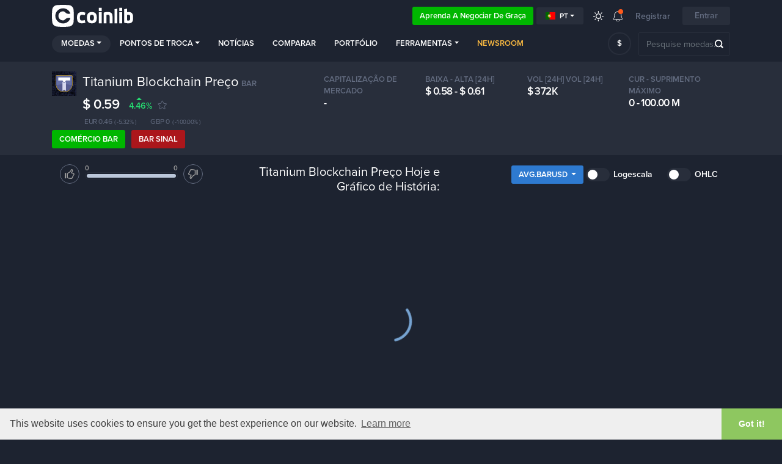

--- FILE ---
content_type: text/html; charset=UTF-8
request_url: https://coinlib.io/pt/coin/BAR/Titanium+Blockchain
body_size: 22681
content:

<!DOCTYPE html>
<html lang="pt">
    <head>
                            <script async src="https://www.googletagmanager.com/gtag/js?id=UA-109558606-1"></script>
            <script>
                window.dataLayer = window.dataLayer || [];

            function gtag() {
                dataLayer.push(arguments)
            }

            gtag('js', new Date());
            gtag('config', 'UA-109558606-1');
        </script>
                            <!-- Google Tag Manager -->
            <script>(function(w,d,s,l,i){w[l]=w[l]||[];w[l].push({'gtm.start':
                        new Date().getTime(),event:'gtm.js'});var f=d.getElementsByTagName(s)[0],
                    j=d.createElement(s),dl=l!='dataLayer'?'&l='+l:'';j.async=true;j.src=
                    'https://www.googletagmanager.com/gtm.js?id='+i+dl;f.parentNode.insertBefore(j,f);
                })(window,document,'script','dataLayer','GTM-K638SKQ');</script>
            <!-- End Google Tag Manager -->
            
    <meta charset="utf-8">
    <title>Titanium Blockchain (BAR) Preço, gráficos históricos e métricas detalhadas</title>

    <meta http-equiv="X-UA-Compatible" content="IE=edge">
    <meta name="viewport" content="width=device-width, height=device-height, initial-scale=1, user-scalable=no"/>
    <!-- robots: index everything for now  -->
    <!-- <meta name="robots" content="< x?php print Header::$index ? 'all' : 'noindex'; ?>"> -->
    <meta name="robots" content="all">

    <meta name="propeller" content="95fe0ff385ae0001ff3b5f2422d32e51">

    <meta property="og:title" content="Titanium Blockchain (BAR) Preço, gráficos históricos e métricas detalhadas">
    <meta property="og:type" content="website">
    <meta property="og:image"
          content="https://coinlib.io/static/img/coinlib_fb_card_1200x630.png?25799">
    <meta name="twitter:card" content="summary_large_image">
    <meta name="twitter:title" content="Titanium Blockchain (BAR) Preço, gráficos históricos e métricas detalhadas">
    <meta name="twitter:image"
          content="https://coinlib.io/static/img/coinlib_tw_card_1200x675.png?25799">
    <meta name="twitter:site" content="@coinlibio">
            <meta name="description" content="Titanium Blockchain (BAR) gráficos de preços históricos e ao vivo de todas as exchanges. Encontre todas as informações relacionadas sobre criptomoedas e leia sobre Titanium Blockchain's últimas notícias.">
        <meta property="og:description" content="Titanium Blockchain (BAR) gráficos de preços históricos e ao vivo de todas as exchanges. Encontre todas as informações relacionadas sobre criptomoedas e leia sobre Titanium Blockchain's últimas notícias.">
        <meta name="twitter:description" content="Titanium Blockchain (BAR) gráficos de preços históricos e ao vivo de todas as exchanges. Encontre todas as informações relacionadas sobre criptomoedas e leia sobre Titanium Blockchain's últimas notícias.">
                <meta name="keywords" content="Titanium Blockchain,BAR,Titanium Blockchain preço,BAR preço,Titanium Blockchain BAR,Titanium Blockchain para usd,Titanium Blockchain preço da moeda">
                        <link rel="canonical" href="https://coinlib.io/pt/coin/BAR/Titanium+Blockchain">
        <meta property="og:url" content="https://coinlib.io/pt/coin/BAR/Titanium+Blockchain">
    
    <!-- Alternate content -->
                <link rel="alternate" hreflang="en" href="https://coinlib.io/coin/bar/titanium+blockchain" />
            <link rel="alternate" hreflang="de" href="https://coinlib.io/de/coin/bar/titanium+blockchain" />
            <link rel="alternate" hreflang="es" href="https://coinlib.io/es/coin/bar/titanium+blockchain" />
            <link rel="alternate" hreflang="it" href="https://coinlib.io/it/coin/bar/titanium+blockchain" />
            <link rel="alternate" hreflang="pl" href="https://coinlib.io/pl/coin/bar/titanium+blockchain" />
            <link rel="alternate" hreflang="se" href="https://coinlib.io/se/coin/bar/titanium+blockchain" />
            <link rel="alternate" hreflang="nl" href="https://coinlib.io/nl/coin/bar/titanium+blockchain" />
            <link rel="alternate" hreflang="ru" href="https://coinlib.io/ru/coin/bar/titanium+blockchain" />
            <link rel="alternate" hreflang="ar" href="https://coinlib.io/ar/coin/bar/titanium+blockchain" />
            <link rel="alternate" hreflang="cz" href="https://coinlib.io/cz/coin/bar/titanium+blockchain" />
            <link rel="alternate" hreflang="fi" href="https://coinlib.io/fi/coin/bar/titanium+blockchain" />
            <link rel="alternate" hreflang="hr" href="https://coinlib.io/hr/coin/bar/titanium+blockchain" />
            <link rel="alternate" hreflang="id" href="https://coinlib.io/id/coin/bar/titanium+blockchain" />
            <link rel="alternate" hreflang="kr" href="https://coinlib.io/kr/coin/bar/titanium+blockchain" />
            <link rel="alternate" hreflang="ro" href="https://coinlib.io/ro/coin/bar/titanium+blockchain" />
            <link rel="alternate" hreflang="sk" href="https://coinlib.io/sk/coin/bar/titanium+blockchain" />
            <link rel="alternate" hreflang="th" href="https://coinlib.io/th/coin/bar/titanium+blockchain" />
            <link rel="alternate" hreflang="tr" href="https://coinlib.io/tr/coin/bar/titanium+blockchain" />
            <link rel="alternate" hreflang="bg" href="https://coinlib.io/bg/coin/bar/titanium+blockchain" />
            <link rel="alternate" hreflang="da" href="https://coinlib.io/da/coin/bar/titanium+blockchain" />
            <link rel="alternate" hreflang="in" href="https://coinlib.io/in/coin/bar/titanium+blockchain" />
            <link rel="alternate" hreflang="hu" href="https://coinlib.io/hu/coin/bar/titanium+blockchain" />
            <link rel="alternate" hreflang="my" href="https://coinlib.io/my/coin/bar/titanium+blockchain" />
            <link rel="alternate" hreflang="no" href="https://coinlib.io/no/coin/bar/titanium+blockchain" />
            <link rel="alternate" hreflang="ph" href="https://coinlib.io/ph/coin/bar/titanium+blockchain" />
            <link rel="alternate" hreflang="cn" href="https://coinlib.io/cn/coin/bar/titanium+blockchain" />
        <!-- END Alternate content -->

            <link rel="icon" sizes="140x140" href="/static/img/coins/small/bar.png?25799?25799">
    
    <link rel="apple-touch-icon" href="/static/img/logo/dark152x152.png?25799">
    <link rel="apple-touch-icon" sizes="152x152" href="/static/img/logo/dark152x152.png?25799">
    <link rel="apple-touch-icon" sizes="167x167" href="/static/img/logo/dark167x167.png?25799">
    <link rel="apple-touch-icon" sizes="180x180" href="/static/img/logo/dark180x180.png?25799">
    <link href="https://cdnjs.cloudflare.com/ajax/libs/flag-icon-css/3.4.6/css/flag-icon.min.css" rel="stylesheet">


    <!-- 3rd party CSS -->
    <link href="/static/css/bootstrap.min.css?25799" rel="stylesheet">
    <link href="/static/css/bootstrap-select.min.css?25799" rel="stylesheet">
    <link href="/static/css/fontawesome-all.min.css?25799" rel="stylesheet">
            <link href="/static/css/cookieconsent.min.css?25799" rel="stylesheet">
    
    <!--I18Njs-->
    <script>
        (function(i18Translations){
            i18Translations = {"Please check your input.":"Por favor, verifique sua entrada.","Please enter a valid email.":"Por favor digite um email v\u00e1lido.","Only English alphanumeric characters (A-Z) are allowed, no  special characters. The password must be 6-10 characters long and contain at least 1 letter and 1 number":"Apenas personagens alfanum\u00e9ricos ingleses (A-Z) s\u00e3o permitidos, sem personagens especiais. A senha deve ter de 6 a 10 caracteres de comprimento e conter pelo menos 1 letra e 1 n\u00famero","First name has to contain at least 2 characters, no numbers and no special characters.":"O primeiro nome tem que conter pelo menos 2 caracteres, sem n\u00fameros e sem caracteres especiais.","Last name has to contain at least 2 characters, no numbers and no special characters.":"Sobrenome tem que conter pelo menos 2 caracteres, sem n\u00fameros e sem caracteres especiais.","Please enter a valid phone number.":"Informe um telefone v\u00e1lido.","Congratulation":"Parab\u00e9ns","You have been registered successfuly.":"Voc\u00ea foi registrado com sucesso.","Total Volume":"Total Volume","Total volume":"Total Volume","1h":"1h","1d":"1d","7d":"7d","1m":"1m","3m":"3m","6m":"6m","YTD":"Ytd","1y":"1y","All":"Todos","Volume":"Volume","price:":"pre\u00e7o:","Open:":"Abre:","High:":"Alta:","Low:":"Baixo:","Close:":"Fechar:","Avg.":"Avg.","Loading...":"Carregando...","Score":"Pontua\u00e7\u00e3o","Average":"M\u00e9dia","Selected Execution Path":"Caminho de execu\u00e7\u00e3o selecionado","Show":"Mostrar","Hide":"Esconder","Some unexpected error occurred. Please try later.":"Algum erro inesperado ocorreu. Por favor, tente depois.","e-mail sent":"e-mail enviado","You must read and accept our Terms and Privacy policy.":"Voc\u00ea deve ler e aceitar nossa pol\u00edtica de Termos e Privacidade.","days,":"dias,","Rank":"Classifica\u00e7\u00e3o","Historical Ranking":"Ranking Hist\u00f3rico","BUY":"COMPRE","SELL":"Vender","NEUTRAL":"Neutro","Predictions":"Previs\u00f5es do futuro","By voting you are effectively making a prediction regarding this coin's future performance (positive or negative). You can vote on several coins and keep track of how accurate your predictions are by vising your public {{link}}} page (also linked from the top menu under your avatar).":"Ao votar, voc\u00ea est\u00e1 efetivamente fazendo uma previs\u00e3o sobre o desempenho futuro desta moeda (positivo ou negativo). Voc\u00ea pode votar em v\u00e1rias moedas e acompanhar o qu\u00e3o precisas s\u00e3o suas previs\u00f5es, comparando sua p\u00e1gina p\u00fablica {{link}}} (tamb\u00e9m vinculada do menu superior em seu avatar).","* The chosen pair has very low liquidity, the prices shown here are converted through other more liquid currencies [ {{desc}} ].":"* O par escolhido tem liquidez muito baixa, os pre\u00e7os aqui mostrados s\u00e3o convertidos atrav\u00e9s de outras moedas mais l\u00edquidas [ {{desc}} ].","Missing fields (From \/ To rank)":"Campos ausentes (De \/ Para classificar)","Token":"Token","Coin":"Moeda","Yes":"Sim","No":"N\u00e3o","Coins":"Moedas","Tokens":"Tokens","Any":"Qualquer","PoW":"Pow","PoS":"Pos","not (PoW or PoS)":"n\u00e3o (PoW ou PoS)","with Masternodes":"com Masternodes","1 second ago":"1 segundo atr\u00e1s","seconds ago":"segundos atr\u00e1s","1 minute ago":"1 minuto atr\u00e1s","minutes ago":"minutos atr\u00e1s","1 hour ago":"1 hora atr\u00e1s","hours ago":"horas atr\u00e1s","1 day ago":"1 dias atr\u00e1s","days ago":"dias atr\u00e1s","This field is required":"Este campo \u00e9 obrigat\u00f3rio","Almost done...":"Quase pronto...","Thank you for your interest in Cryptocurrency trading. Please complete your registration with {{link}}":"Obrigado por seu interesse na negocia\u00e7\u00e3o de criptomoedas. Por favor, complete sua inscri\u00e7\u00e3o com {{link}}","Profit \/ Loss":"Lucro \/ Perda","Total:":"Total:","You can close this window and return later.":"Voc\u00ea pode fechar esta janela e voltar mais tarde.","Please enter a valid first name.":"Por favor, insira um nome v\u00e1lido.","Please enter a valid last name.":"Por favor, insira um sobrenome v\u00e1lido.","Verification code is required":"O c\u00f3digo de verifica\u00e7\u00e3o \u00e9 necess\u00e1rio","input":"input","click":"click","Zoom":"Zoom","From":"De","To":"Para","January":"Janeiro","February":"Fevereiro","March":"Mar\u00e7o","April":"Abril","May":"Maio","June":"Junho","July":"Julho","August":"Agosto","September":"Setembro","October":"Outubro","November":"Novembro","December":"Dezembro","Jan.":"Jan.","Feb.":"Fev.","Mar.":"Mar.","Apr.":"Abr.","May.":"Mai.","Jun.":"Jun.","Jul.":"Jul.","Aug.":"Ago.","Sep.":"Sep.","Oct.":"Out.","Nov.":"Nov.","Dec.":"Dez.","Sunday":"Domingo","Monday":"Segunda","Tuesday":"Ter\u00e7a","Wednesday":"Quarta","Thursday":"Quinta","Friday":"Sexta","Saturday":"S\u00e1bado"};
            window.i18Translations = i18Translations;
        })(window.i18Translations || {});
    </script>
    <script>
        (function(i18Language){
            i18Language = "pt";
            window.i18Language = i18Language;
        })(window.i18Language || {});
    </script>
    <script src="/static/js/our/i18next.js?25799"></script>
    <!--End I18Njs-->

    
    
            <script> window._peq = window._peq || []; window._peq.push(["init"]);</script>
                    <script src="https://clientcdn.pushengage.com/core/da71f02dc4d3bf457e8d32dfa75660cf.js" async></script>
            
    <!-- Our CSS, always last -->
    <link href="/static/css/light.css?25799" rel="stylesheet">
    <link href="/static/css/dark.css?25799" rel="stylesheet">
    <link href="/static/css/charts.css?25799" rel="stylesheet">
    <link href="/static/css/custom.css?25799" rel="stylesheet">
    <link href="/static/css/styles.css?25799" rel="stylesheet">
    <link href="/static/css/style.css?25799" rel="stylesheet">

    <!--[if lt IE 9]>
    <script src="http://html5shiv.googlecode.com/svn/trunk/html5.js"></script>
    <![endif]-->

    <link rel="preconnect" href="https://cointraffic.io">

    <!-- <script async src="https://serving.stat-rock.com/player.js"></script> -->

</head>

<body class="dark">
<!-- Google Tag Manager (noscript) -->
<noscript>
    <iframe src="https://www.googletagmanager.com/ns.html?id=GTM-K638SKQ" height="0" width="0"
            style="display:none;visibility:hidden"></iframe>
</noscript>
<!-- End Google Tag Manager (noscript) -->
<header class="head-wrap sticky-with-shadow ">
    <div class="container">
        <nav class="navbar navbar-expand-lg navbar-theme-top">
            <a class="navbar-brand logo" href="/pt/">Coinlib.io</a>
            <div class="ml-auto">
            </div>
            <div>
                <a href="http://academy.coinlib.io" class="btn learn-to-trade" target="_blank">
                    Aprenda a negociar de graça                </a>
            </div>
            <!-- Hide language select without translates -->
                        <div class="dropdown mr-3">
                <button class="btn btn-secondary btn-sm dropdown-toggle d-flex align-items-center" type="button"
                        id="langSelectButton"
                        data-toggle="dropdown" aria-haspopup="true" aria-expanded="false">
                    <div class="flag-icon flag-icon-pt mr-1"></div>
                    pt                </button>
                <div class="dropdown-menu" id="langSelectList" aria-labelledby="langSelectButton">
                                            <a class="dropdown-item d-flex align-items-center text-uppercase"
                           data-lang="en"
                           href="/coin/BAR/Titanium+Blockchain">
                            <div class="flag-icon flag-icon-us mr-1"></div>
                            en                        </a>
                                            <a class="dropdown-item d-flex align-items-center text-uppercase"
                           data-lang="de"
                           href="/de/coin/BAR/Titanium+Blockchain">
                            <div class="flag-icon flag-icon-de mr-1"></div>
                            de                        </a>
                                            <a class="dropdown-item d-flex align-items-center text-uppercase"
                           data-lang="es"
                           href="/es/coin/BAR/Titanium+Blockchain">
                            <div class="flag-icon flag-icon-es mr-1"></div>
                            es                        </a>
                                            <a class="dropdown-item d-flex align-items-center text-uppercase"
                           data-lang="it"
                           href="/it/coin/BAR/Titanium+Blockchain">
                            <div class="flag-icon flag-icon-it mr-1"></div>
                            it                        </a>
                                            <a class="dropdown-item d-flex align-items-center text-uppercase"
                           data-lang="pl"
                           href="/pl/coin/BAR/Titanium+Blockchain">
                            <div class="flag-icon flag-icon-pl mr-1"></div>
                            pl                        </a>
                                            <a class="dropdown-item d-flex align-items-center text-uppercase"
                           data-lang="pt"
                           href="/pt/coin/BAR/Titanium+Blockchain">
                            <div class="flag-icon flag-icon-pt mr-1"></div>
                            pt                        </a>
                                            <a class="dropdown-item d-flex align-items-center text-uppercase"
                           data-lang="se"
                           href="/se/coin/BAR/Titanium+Blockchain">
                            <div class="flag-icon flag-icon-se mr-1"></div>
                            se                        </a>
                                            <a class="dropdown-item d-flex align-items-center text-uppercase"
                           data-lang="nl"
                           href="/nl/coin/BAR/Titanium+Blockchain">
                            <div class="flag-icon flag-icon-nl mr-1"></div>
                            nl                        </a>
                                            <a class="dropdown-item d-flex align-items-center text-uppercase"
                           data-lang="ru"
                           href="/ru/coin/BAR/Titanium+Blockchain">
                            <div class="flag-icon flag-icon-ru mr-1"></div>
                            ru                        </a>
                                            <a class="dropdown-item d-flex align-items-center text-uppercase"
                           data-lang="ar"
                           href="/ar/coin/BAR/Titanium+Blockchain">
                            <div class="flag-icon flag-icon-sa mr-1"></div>
                            ar                        </a>
                                            <a class="dropdown-item d-flex align-items-center text-uppercase"
                           data-lang="cz"
                           href="/cz/coin/BAR/Titanium+Blockchain">
                            <div class="flag-icon flag-icon-cz mr-1"></div>
                            cz                        </a>
                                            <a class="dropdown-item d-flex align-items-center text-uppercase"
                           data-lang="fi"
                           href="/fi/coin/BAR/Titanium+Blockchain">
                            <div class="flag-icon flag-icon-fi mr-1"></div>
                            fi                        </a>
                                            <a class="dropdown-item d-flex align-items-center text-uppercase"
                           data-lang="hr"
                           href="/hr/coin/BAR/Titanium+Blockchain">
                            <div class="flag-icon flag-icon-hr mr-1"></div>
                            hr                        </a>
                                            <a class="dropdown-item d-flex align-items-center text-uppercase"
                           data-lang="id"
                           href="/id/coin/BAR/Titanium+Blockchain">
                            <div class="flag-icon flag-icon-id mr-1"></div>
                            id                        </a>
                                            <a class="dropdown-item d-flex align-items-center text-uppercase"
                           data-lang="kr"
                           href="/kr/coin/BAR/Titanium+Blockchain">
                            <div class="flag-icon flag-icon-kr mr-1"></div>
                            kr                        </a>
                                            <a class="dropdown-item d-flex align-items-center text-uppercase"
                           data-lang="ro"
                           href="/ro/coin/BAR/Titanium+Blockchain">
                            <div class="flag-icon flag-icon-ro mr-1"></div>
                            ro                        </a>
                                            <a class="dropdown-item d-flex align-items-center text-uppercase"
                           data-lang="sk"
                           href="/sk/coin/BAR/Titanium+Blockchain">
                            <div class="flag-icon flag-icon-sk mr-1"></div>
                            sk                        </a>
                                            <a class="dropdown-item d-flex align-items-center text-uppercase"
                           data-lang="th"
                           href="/th/coin/BAR/Titanium+Blockchain">
                            <div class="flag-icon flag-icon-th mr-1"></div>
                            th                        </a>
                                            <a class="dropdown-item d-flex align-items-center text-uppercase"
                           data-lang="tr"
                           href="/tr/coin/BAR/Titanium+Blockchain">
                            <div class="flag-icon flag-icon-tr mr-1"></div>
                            tr                        </a>
                                            <a class="dropdown-item d-flex align-items-center text-uppercase"
                           data-lang="bg"
                           href="/bg/coin/BAR/Titanium+Blockchain">
                            <div class="flag-icon flag-icon-bg mr-1"></div>
                            bg                        </a>
                                            <a class="dropdown-item d-flex align-items-center text-uppercase"
                           data-lang="da"
                           href="/da/coin/BAR/Titanium+Blockchain">
                            <div class="flag-icon flag-icon-dk mr-1"></div>
                            da                        </a>
                                            <a class="dropdown-item d-flex align-items-center text-uppercase"
                           data-lang="in"
                           href="/in/coin/BAR/Titanium+Blockchain">
                            <div class="flag-icon flag-icon-in mr-1"></div>
                            in                        </a>
                                            <a class="dropdown-item d-flex align-items-center text-uppercase"
                           data-lang="hu"
                           href="/hu/coin/BAR/Titanium+Blockchain">
                            <div class="flag-icon flag-icon-hu mr-1"></div>
                            hu                        </a>
                                            <a class="dropdown-item d-flex align-items-center text-uppercase"
                           data-lang="my"
                           href="/my/coin/BAR/Titanium+Blockchain">
                            <div class="flag-icon flag-icon-my mr-1"></div>
                            my                        </a>
                                            <a class="dropdown-item d-flex align-items-center text-uppercase"
                           data-lang="no"
                           href="/no/coin/BAR/Titanium+Blockchain">
                            <div class="flag-icon flag-icon-no mr-1"></div>
                            no                        </a>
                                            <a class="dropdown-item d-flex align-items-center text-uppercase"
                           data-lang="ph"
                           href="/ph/coin/BAR/Titanium+Blockchain">
                            <div class="flag-icon flag-icon-ph mr-1"></div>
                            ph                        </a>
                                            <a class="dropdown-item d-flex align-items-center text-uppercase"
                           data-lang="cn"
                           href="/cn/coin/BAR/Titanium+Blockchain">
                            <div class="flag-icon flag-icon-cn mr-1"></div>
                            cn                        </a>
                                    </div>
            </div>
            
            <a href="javascript:void(0);" class="lights ">
                <div class="ic_light"></div>
            </a>
            <div class="dropdown notifications">
                <a href="javascript:;" role="button" data-toggle="dropdown" aria-haspopup="true" aria-expanded="false">
                    <div class="ic_bell"></div>
                    <span></span></a>
                <div class="dropdown-menu">
                <div class="ann-time">Um ano ou mais atrás</div>
                <a class="dropdown-item" href="javascript:void(0);"
                    onclick="Generic.showGenericMsg('Voc&ecirc; sabia que voc&ecirc; pode desfrutar coinLib no modo escuro tamb&eacute;m?',
                                                    'Aperte o &iacute;cone solar no menu superior e experimente!'); return false;">Já experimentou nosso Modo Escuro?</a>
            <div class="dropdown-divider"></div>
                <div class="ann-time">Um ano ou mais atrás</div>
                <a class="dropdown-item" href="javascript:void(0);"
                    onclick="Generic.showGenericMsg('Voc&ecirc; tem um site ou blog relacionado a criptomoedas?',
                                                    'Voc&ecirc; pode adicionar um dos nossos widgets cripto gratuitos encontrados &lt;a href=&quot;/pt/widgets&quot;&gt;aqui&lt;/a&gt;.'); return false;">Você já explorou nossos widgets do site?</a>
            <div class="dropdown-divider"></div>
                <div class="ann-time">Um ano ou mais atrás</div>
                <a class="dropdown-item" href="javascript:void(0);"
                    onclick="Generic.showGenericMsg('Deseja compartilhar com seguran&ccedil;a o mix de portf&oacute;lio?',
                                                    'Agora voc&ecirc; pode compartilhar um link secreto especial com quem quiser e permitir que eles visualizem uma vers&atilde;o normalizada do seu portf&oacute;lio sem quantidades. &lt;br&gt;&lt;br&gt;Leia mais clicando em &quot;Compartilhar&quot; no &lt;a href=&quot;/pt/portfolio&quot;&gt;p&aacute;gina de portf&oacute;lio&lt;/a&gt;.'); return false;">Compartilhe sua carteira normalizada</a>
            <div class="dropdown-divider"></div>
                <div class="ann-time">Um ano ou mais atrás</div>
                <a class="dropdown-item" href="javascript:void(0);"
                    onclick="Generic.showGenericMsg('Selecione um pedido personalizado e quaisquer campos que voc&ecirc; deseja para sua p&aacute;gina inicial',
                                                    'Use a guia &quot;Personalizado&quot; para definir filtros, uma ordem personalizada e selecione os campos que deseja ver. Salve e isso se tornar&aacute; sua nova p&aacute;gina inicial.'); return false;">Personalize sua página inicial</a>
            <div class="dropdown-divider"></div>
                <div class="ann-time">Um ano ou mais atrás</div>
                <a class="dropdown-item" href="javascript:void(0);"
                    onclick="Generic.showGenericMsg('Previs&otilde;es de moedas de usu&aacute;rio',
                                                    'A partir de cada p&aacute;gina de moeda voc&ecirc; pode votar para cima ou para baixo, dependendo se voc&ecirc; acha que uma moeda vai subir ou descer em valor. Voc&ecirc; tamb&eacute;m pode alterar sua previs&atilde;o a qualquer momento. &lt;br&gt;&lt;br&gt;Mais importante, todas as suas previs&otilde;es v&atilde;o para uma p&aacute;gina especial onde voc&ecirc; pode ver suas previs&otilde;es atuais, seu hist&oacute;rico e uma pontua&ccedil;&atilde;o calculada. Esta p&aacute;gina &eacute; p&uacute;blica para que voc&ecirc; possa compartilh&aacute;-la com outras pessoas!'); return false;">Agora você pode fazer previsões sobre cada moeda.</a>
            <div class="dropdown-divider"></div>
                <div class="ann-time">Um ano ou mais atrás</div>
                <a class="dropdown-item" href="javascript:void(0);"
                    onclick="Generic.showGenericMsg('Nossa API p&uacute;blica &eacute; lan&ccedil;ada.',
                                                    'Agora voc&ecirc; pode usar nossos dados em seu aplicativo usando nossa API. Se voc&ecirc; &eacute; um desenvolvedor &lt;a href=&quot;/pt/api/docs&quot;&gt;ler os documentos&lt;/a&gt; e experimente. &lt;br&gt; &lt;br&gt; O feedback &eacute; muito bem-vindo!'); return false;">use nossos dados em seu aplicativo - API beta</a>
            <div class="dropdown-divider"></div>
                <div class="ann-time">Um ano ou mais atrás</div>
                <a class="dropdown-item" href="javascript:void(0);"
                    onclick="Generic.showGenericMsg('Gr&aacute;fico de fluxo de dinheiro di&aacute;rio',
                                                    'Adicionamos um fluxo di&aacute;rio de dinheiro em todas as nossas p&aacute;ginas de moedas(por exemplo. &lt;a href=&quot;/pt/coin/BTC/Bitcoin#money_flow_section&quot;&gt;P&aacute;gina do Bitcoin&lt;/a&gt;.&lt;br&gt;&lt;br&gt;Seu feedback &eacute; sempre bem-vindo!'); return false;">Gráfico de fluxo de dinheiro diário em todas as nossas páginas de moedas</a>
            </div><div id="menu-arrow" class="top-arrow"></div>            </div>
                            <a class="register-login d-none d-sm-inline-block">Registrar</a>
                <button class="btn login-register">Entrar</button>
                        <button class="navbar-toggler coin-toggler" type="button" data-toggle="collapse" data-target="#navbarNav"
                    aria-controls="navbarNav" aria-expanded="false" aria-label="Toggle navigation">
                <span class="navbar-toggler-icon"></span>
            </button>
        </nav>

        <nav class="navbar navbar-expand-lg navbar-theme">
            <div class="collapse navbar-collapse" id="navbarNav">
                <ul class="navbar-nav mr-auto">
                    <li class="nav-item dropdown active">
                        <a class="nav-link dropdown-toggle" href="javascript:;" role="button" data-toggle="dropdown"
                           aria-haspopup="true" aria-expanded="false">Moedas</a>
                        <div class="dropdown-menu">
                                                            <a class="dropdown-item" href="/pt/coin/BTC/Bitcoin">
                                    <img src="/static/img/coins/small/btc.png?25799" class="coin-logo-sm">
                                    Bitcoin                                    <span class="text-muted small">BTC</span>
                                </a>
                                                                <a class="dropdown-item" href="/pt/coin/ETH/Ethereum">
                                    <img src="/static/img/coins/small/eth.png?25799" class="coin-logo-sm">
                                    Ethereum                                    <span class="text-muted small">ETH</span>
                                </a>
                                                                <a class="dropdown-item" href="/pt/coin/USDT/Tether">
                                    <img src="/static/img/coins/small/usdt.png?25799" class="coin-logo-sm">
                                    Tether                                    <span class="text-muted small">USDT</span>
                                </a>
                                                                <a class="dropdown-item" href="/pt/coin/BNB/Binance+Coin">
                                    <img src="/static/img/coins/small/bnb.png?25799" class="coin-logo-sm">
                                    Binance Coin                                    <span class="text-muted small">BNB</span>
                                </a>
                                                                <a class="dropdown-item" href="/pt/coin/USDC/USCoin">
                                    <img src="/static/img/coins/small/usdc.png?25799" class="coin-logo-sm">
                                    USCoin                                    <span class="text-muted small">USDC</span>
                                </a>
                                                                <a class="dropdown-item" href="/pt/coin/XRP/XRP">
                                    <img src="/static/img/coins/small/xrp.png?25799" class="coin-logo-sm">
                                    XRP                                    <span class="text-muted small">XRP</span>
                                </a>
                                                                <a class="dropdown-item" href="/pt/coin/LUNA/Luna">
                                    <img src="/static/img/coins/small/luna.png?25799" class="coin-logo-sm">
                                    Luna                                    <span class="text-muted small">LUNA</span>
                                </a>
                                                                <a class="dropdown-item" href="/pt/coin/ADA/Cardano">
                                    <img src="/static/img/coins/small/ada.png?25799" class="coin-logo-sm">
                                    Cardano                                    <span class="text-muted small">ADA</span>
                                </a>
                                                                <a class="dropdown-item" href="/pt/coin/DOGE/Dogecoin">
                                    <img src="/static/img/coins/small/doge.png?25799" class="coin-logo-sm">
                                    Dogecoin                                    <span class="text-muted small">DOGE</span>
                                </a>
                                                                <a class="dropdown-item" href="/pt/coin/DOT/Polkadot">
                                    <img src="/static/img/coins/small/dot.png?25799" class="coin-logo-sm">
                                    Polkadot                                    <span class="text-muted small">DOT</span>
                                </a>
                                                            <div class="dropdown-divider"></div>
                            <a class="dropdown-item" href="/pt/fiat">Todas as moedas fiduciárias</a>
                            <div class="dropdown-divider"></div>
                            <a class="dropdown-item" href="/pt/coins">Todas as moedas de criptografia</a>
                        </div>
                    </li>
                    <li class="nav-item dropdown">
                        <a class="nav-link dropdown-toggle" href="javascript:;" role="button" data-toggle="dropdown"
                           aria-haspopup="true" aria-expanded="false">Pontos de Troca</a>
                        <div class="dropdown-menu">
                            <a class="dropdown-item" href="/pt/exchange/thore-exchange">
                                Thore-Troca                                <small class="pl-2" style="font-weight:bold;">Patrocinado</small>
                            </a>
                            <hr style="margin:0px;padding:0px;">
                                                                                        <a class="dropdown-item" href="/pt/exchange/binance">
                                    Binance                                </a>
                                                            <a class="dropdown-item" href="/pt/exchange/currency.com">
                                    Currency.com                                </a>
                                                            <a class="dropdown-item" href="/pt/exchange/cryptocom">
                                    Cryptocom                                </a>
                                                            <a class="dropdown-item" href="/pt/exchange/sigenpro">
                                    Sigenpro                                </a>
                                                            <a class="dropdown-item" href="/pt/exchange/bittrex">
                                    Bittrex                                </a>
                                                            <a class="dropdown-item" href="/pt/exchange/hitbtc">
                                    HitBTC                                </a>
                                                            <a class="dropdown-item" href="/pt/exchange/yobit">
                                    YoBit                                </a>
                                                            <a class="dropdown-item" href="/pt/exchange/kraken">
                                    Kraken                                </a>
                                                            <a class="dropdown-item" href="/pt/exchange/bitstamp ripple gateway">
                                    Bitstamp Ripple Gateway                                </a>
                                                            <a class="dropdown-item" href="/pt/exchange/bibox">
                                    Bibox                                </a>
                                                        <div class="dropdown-divider"></div>
                            <a class="dropdown-item" href="/pt/exchanges">Todas as trocas</a>
                        </div>
                    </li>
                    <li class="nav-item">
                        <a class="nav-link" href="/pt/news">Notícias</a>
                    </li>
                    <li class="nav-item">
                        <a class="nav-link" href="/pt/compare">Comparar</a>
                    </li>
                    <li class="nav-item">
                        <a class="nav-link personalized-intro" href="javascript:;">
                            Portfólio                        </a>
                    </li>
                    <li class="nav-item dropdown">
                        <a class="nav-link dropdown-toggle" href="javascript:;" role="button" data-toggle="dropdown"
                           aria-haspopup="true" aria-expanded="false">Ferramentas</a>
                        <div class="dropdown-menu">
                            <a class="dropdown-item  personalized-intro"
                                href="javascript:;" >
                                Alertas de preços                            </a>
                            <a class="dropdown-item"
                               href="/pt/best-price-explorer">Melhor explorador de preços</a>
<!--                            <a class="dropdown-item--><!--"-->
<!--                               href="--><!--">--><!--</a>-->
                            <a class="dropdown-item"
                               href="/pt/liquidity-explained">Repartição da liquidez</a>
                            <a class="dropdown-item"
                               href="/pt/cryptocurrency-converter">Conversor de criptomoedas</a>
                            <a class="dropdown-item" href="/pt/snapshot">
                                Instantâneo histórico</a>
                            <a class="dropdown-item" href="/pt/widgets">
                                Widgets do Site Bitcoin</a>
                        </div>
                    </li>
                    
                    <li class="nav-item">
                        <a class="nav-link" style="color: #ffbd41; font-weight: 700;" href="/pt/newsroom">
                        Newsroom                        </a>
                    </li>             

                    <!-- <li class="nav-item webinars-nav -->
                    <!--">-->
                    <!-- <a class="nav-link" href="/webinars">Webinars</a>-->
                    <!-- </li>-->

                                         <!-- <a class="nav-link" href="/articles">Articles</a> -->
                     <!-- <a class="nav-link" href="/guides">Guides</a> -->


                </ul>
            </div>

            <div class="prefsearch">
                <select class="selectpicker mt-0 ml-auto" data-live-search="true" data-size="8" data-showsubtext="false"
                        data-style="btn-currency" id="pref_coin_id">
                    <option value="1505" data-subtext="USD" selected>$</option><option value="1506" data-subtext="EUR">&euro;</option><option value="1508" data-subtext="GBP">&#163;</option><option value="1509" data-subtext="JPY">&yen;</option><option value="1525" data-subtext="RUB">&#1088;</option><option value="3403" data-subtext="TRY">TL</option><option value="1519" data-subtext="CNY">&yen;</option><option value="1528" data-subtext="AUD">A$</option><option value="1526" data-subtext="SGD">S$</option><option value="1530" data-subtext="INR">&#8377;</option><option value="1520" data-subtext="KRW">&#8361;</option><option value="3401" data-subtext="UAH">&#8372;</option><option value="3315" data-subtext="BRL">R&#36;</option><option value="3301" data-subtext="PLN">z&#322;</option><option value="1507" data-subtext="CAD">C$</option><option value="1524" data-subtext="IDR">Rp</option><option value="1523" data-subtext="NGN">&#8358;</option><option value="1527" data-subtext="HKD">HK$</option><option value="3247" data-subtext="THB">&#3647;</option><option value="3373" data-subtext="NZD">NZ$</option><option value="3347" data-subtext="CHF">Fr</option><option value="3319" data-subtext="CZK">K&#269;</option><option value="1522" data-subtext="ZAR">R</option><option value="3250" data-subtext="MXN">$</option><option value="1521" data-subtext="MYR">RM</option><option value="3407" data-subtext="ARS">$</option><option value="1529" data-subtext="PHP">&#8369;</option><option value="3342" data-subtext="ILS">&#8362;</option><option value="3311" data-subtext="DKK">kr</option><option value="3405" data-subtext="NOK">kr</option><option value="3275" data-subtext="KZT">&#8376;</option><option value="3391" data-subtext="BYN">BYN</option><option value="3392" data-subtext="CLP">&#36;</option><option value="3305" data-subtext="COP">$</option><option value="3358" data-subtext="UGX">USh</option><option value="3264" data-subtext="AED">&rlm;&#x62f;&#x2e;&#x625;&lrm;</option><option value="3298" data-subtext="ZMW">ZMW</option><option value="3280" data-subtext="KGS">&#1083;</option><option value="3321" data-subtext="AMD">&#1423;</option><option value="3375" data-subtext="LSL">L</option><option value="3282" data-subtext="MDL">L</option><option value="3312" data-subtext="LRD">L&#36;</option><option value="3389" data-subtext="BIF">FBu</option><option value="3313" data-subtext="AZN">&#1084;</option><option value="3248" data-subtext="NAD">N&#36;</option><option value="3380" data-subtext="ZWL">Z$</option><option value="3318" data-subtext="UZS">&#1083;</option><option value="3397" data-subtext="TJS">SM</option><option value="3308" data-subtext="NIO">C&#36;</option><option value="3349" data-subtext="VND">&#8363;</option><option value="3385" data-subtext="ISK">kr</option><option value="3270" data-subtext="SDG">&pound;Sd</option><option value="3402" data-subtext="SLL">Le</option><option value="3257" data-subtext="BWP">P</option><option value="3376" data-subtext="MWK">MK</option><option value="3259" data-subtext="RWF">RF</option><option value="3341" data-subtext="MUR">&#588;s</option><option value="3327" data-subtext="MGA">Ar</option><option value="3394" data-subtext="CDF">FC</option><option value="3290" data-subtext="HUF">Ft</option><option value="3408" data-subtext="SEK">kr</option><option value="3395" data-subtext="XOF">CFA</option><option value="3291" data-subtext="GNF">FG</option><option value="3396" data-subtext="EGP">E&pound;</option><option value="3252" data-subtext="TND">&#1583;</option><option value="3292" data-subtext="KES">KSh</option><option value="3330" data-subtext="MZN">MT</option><option value="3348" data-subtext="MKD">&#1076;</option><option value="3384" data-subtext="STD">Db</option><option value="3361" data-subtext="AWG">ƒ</option><option value="3399" data-subtext="FKP">FK&pound;</option><option value="3255" data-subtext="UYU">$U</option><option value="3294" data-subtext="LBP">L&pound;</option><option value="3334" data-subtext="QAR">&#1585;</option><option value="3269" data-subtext="IQD">&#1593;</option><option value="3309" data-subtext="VEF">Bs</option><option value="3281" data-subtext="BMD">BD&#36;</option><option value="3322" data-subtext="PKR">&#588;s</option><option value="3362" data-subtext="NPR">N&#588;s</option><option value="3256" data-subtext="RSD">&#1044;</option><option value="3295" data-subtext="SVC">&#8353;</option><option value="3338" data-subtext="TZS">TSh</option><option value="3350" data-subtext="YER">&#65020;</option><option value="3386" data-subtext="SHP">&pound;</option><option value="3245" data-subtext="PGK">K</option><option value="3323" data-subtext="KPW">&#8361;</option><option value="3363" data-subtext="HNL">L</option><option value="3339" data-subtext="BZD">BZ$</option><option value="3271" data-subtext="GIP">&pound;</option><option value="3351" data-subtext="XPF">F</option><option value="3246" data-subtext="MVR">Rf</option><option value="3283" data-subtext="TTD">TT&#36;</option><option value="3324" data-subtext="LAK">&#8365;</option><option value="3364" data-subtext="PAB">B/.</option><option value="3299" data-subtext="LYD">LYD</option><option value="3340" data-subtext="SYP">S&pound;</option><option value="3377" data-subtext="MRO">UM</option><option value="3273" data-subtext="PYG">&#8370;</option><option value="3352" data-subtext="BHD">.&#1583;</option><option value="3390" data-subtext="XAF">CFA</option><option value="3285" data-subtext="WST">T</option><option value="3325" data-subtext="ALL">L</option><option value="3365" data-subtext="KYD">KY&#36;</option><option value="3404" data-subtext="JOD">&#1583;</option><option value="3378" data-subtext="MMK">K</option><option value="3274" data-subtext="LKR">&#588;s</option><option value="3314" data-subtext="TWD">NT&#36;</option><option value="3355" data-subtext="SSP">SSP</option><option value="3286" data-subtext="BGN">&#1083;</option><option value="3326" data-subtext="BTN">Nu.</option><option value="3303" data-subtext="IRR">&#65020;</option><option value="3379" data-subtext="MOP">P</option><option value="3356" data-subtext="SZL">L</option><option value="3249" data-subtext="DJF">Fdj</option><option value="3289" data-subtext="CUP">CUP</option><option value="3368" data-subtext="JMD">J&#36;</option><option value="3261" data-subtext="DZD">&#1583;</option><option value="3304" data-subtext="GEL">&#4314;</option><option value="3344" data-subtext="BDT">&#2547;</option><option value="3276" data-subtext="CVE">Esc</option><option value="3357" data-subtext="DOP">RD$</option><option value="3328" data-subtext="GYD">GY$</option><option value="3369" data-subtext="SOS">So.</option><option value="3345" data-subtext="AFN">&#1547;</option><option value="3381" data-subtext="SCR">&#588;s</option><option value="3277" data-subtext="XCD">EC$</option><option value="3251" data-subtext="KHR">&#6107;</option><option value="3329" data-subtext="ANG">&#402;</option><option value="3370" data-subtext="HRK">kn</option><option value="3409" data-subtext="BBD">Bds$</option><option value="3263" data-subtext="RON">RON</option><option value="3306" data-subtext="BND">B$</option><option value="3346" data-subtext="SRD">$</option><option value="3382" data-subtext="FJD">FJ$</option><option value="3278" data-subtext="GMD">D</option><option value="3359" data-subtext="TOP">T$</option><option value="3371" data-subtext="VUV">VT</option><option value="3307" data-subtext="KWD">&#1583;</option><option value="3383" data-subtext="HTG">G</option><option value="3320" data-subtext="OMR">&#1585;</option><option value="3360" data-subtext="AOA">Kz</option><option value="3253" data-subtext="KMF">CF</option><option value="3333" data-subtext="GTQ">Q</option><option value="3372" data-subtext="ERN">Nfa</option><option value="3260" data-subtext="XAG">XAG</option><option value="3267" data-subtext="XPT">XPT</option><option value="3258" data-subtext="IMP">IMP</option><option value="3367" data-subtext="CUC">&#8369;</option><option value="3316" data-subtext="GGP">GGP</option><option value="3262" data-subtext="CLF">CLF</option><option value="3410" data-subtext="XDR">XDR</option><option value="3279" data-subtext="CNH">CNH</option><option value="3293" data-subtext="JEP">JEP</option><option value="637" data-subtext="USDT">USDT</option><option value="859" data-subtext="Bitcoin">BTC</option><option value="145" data-subtext="Ethereum">ETH</option><option value="637" data-subtext="Tether">USDT</option>                </select>

                <form class="form-inline" onsubmit="return false;">
                    <input class="form-control head_search typeahead" type="text" id="top_search"
                           placeholder="Pesquise moedas..." autocomplete="off">
                </form>
            </div>

        </nav>
    </div>
</header>

    <div class="sub-header with-alt-prices">
        <div class="container">
            <div class="row">
                <div class="col-xl-5 col-lg-12 row pr-0">
                    <div class="col-12 col-md-7 col-lg-12">
                        <img src="/static/img/coins/small/bar.png?25799" class="sub-coin-icon" alt=""/>
                        <div class="sub-coin-title">
                            <h1>Titanium Blockchain Preço</h1>
                            <span class="abbrev">BAR</span>
                        </div>
                        <div class="avoidwrap">
                            <div class="sub-price-wrap">
                            <span class="price" id="coin-main-price">
                                $&nbsp;0.59                            </span>
                                <span class="change price up"
                                      id="coin-price-delta">
                                4.46%
                            </span>
                            </div>
                            <i class="coin_star float-right fal fa-star unstarred personalized-intro star-122824" style="margin-top: 10px;"></i>                        </div>
                    </div>
                    <div class="col-12 col-md-5 col-lg-12 d-flex flex-row justify-content-start justify-content-md-end justify-content-lg-start p-0 pt-sm-1 pt-lg-0 pb-lg-1">
                        <div class="p-0 coin-alt-first">
                            <span id="altprice-1506" class="coin-price-alt price text-left pl-2">EUR 0.46</span><span id="altdelta-1506" class="ml-1 coin-price-alt change price">( -5.32% )</span>                        </div>
                        <div class="p-0 ml-3">
                            <span id="altprice-1508" class="coin-price-alt price text-left pl-2">GBP 0</span><span id="altdelta-1508" class="ml-1 coin-price-alt change price">( -100.00% )</span>                        </div>
                    </div>
                    <div class="col-12 pr-0 d-flex flex-row justify-content-end d-lg-none w-100">
                        <a class="btn btn-primary trade_button d-block w-50" target="_self" href="/pt/signup" rel="nofollow" style="background-color:#00B600; border: 0px; margin-right: 5px" >Comércio BAR</a><a class="btn btn-primary signal_button d-block w-50" target="_blank" href="/out/signal" rel="nofollow" style="background-color:#ff07079c; border: 0px; margin-left: 5px" >BAR sinal</a>                    </div>
                </div>
                <div class="col-xl-7 col-lg-12">
                    <div class="row">
                        <div class="col-lg-3 col-md-6">
                            <div class="coin-stat-box">
                                <div class="coin-stat-title">
                                    Capitalização de mercado                                </div>
                                <div class="coin-stat-value numeric-cond">-</div>                            </div>
                        </div>
                        <div class="col-lg-3 col-md-6">
                            <div class="coin-stat-box">
                                <div class="coin-stat-title">
                                    Baixa - Alta [24h]                                </div>
                                <div class="coin-stat-value numeric-cond" id="coin-high-low">
                                    $&nbsp;0.58 - $&nbsp;0.61                                </div>
                            </div>
                        </div>
                        <div class="col-lg-3 col-md-6">
                            <div class="coin-stat-box">
                                <div class="coin-stat-title">
                                    Vol [24H] Vol [24H]                                </div>
                                <div class="coin-stat-value numeric-cond" id="coin-volume">
                                    $&nbsp;372K                                </div>
                            </div>
                        </div>
                        <div class="col-lg-3 col-md-6">
                            <div class="coin-stat-box">
                                <div class="coin-stat-title">
                                    Cur - Suprimento máximo                                </div>
                                <div class="coin-stat-value numeric-cond" id="coin-current-supply">
                                    0 - 100.00&nbsp;M                                </div>
                            </div>
                        </div>
                    </div>
                </div>
            </div>
            <div class="flex-row justify-content-end col-12 d-none d-lg-inline pr-0">
                <div class="float-left titleButtons">
                    <div>
                        <a class="btn btn-primary trade_button" target="_self" href="/pt/signup" rel="nofollow" style="background-color:#00B600; border: 0px; margin-right: 5px" >Comércio BAR</a><a class="btn btn-primary signal_button" target="_blank" href="/out/signal" rel="nofollow" style="background-color:#ff07079c; border: 0px; margin-left: 5px" >BAR sinal</a>                    </div>
                </div>
            </div>
        </div>
    </div>

    <section class="graph-wrapper">
        <div class="container">
            
                        <div class="row">
                <div class="col-12 col-md-3 d-flex justify-content-between graph-head">
                                            <span class="ml-2">
                    <div class="oval-border hoverable prediction-btn personalized-intro" id="bull-btn"></div>
                        <div class="d-inline-block" style="vertical-align:top;">
                            <div class="vote-bar-counts d-flex justify-content-between">
                                <span id="bull-vote-count">
                                    0                                </span>
                                <span id="bear-vote-count">
                                    0                                </span>
                            </div>
                            <div class="vote-bar" style="position:relative; top:0px;">
                                <div class="vote-bar-inside"></div>
                                <div id="vote-bar-fill" class="vote-bar-right-fill"></div>
                            </div>
                        </div>
                    <div class="oval-border down hoverable prediction-btn personalized-intro" id="bear-btn"></div>
                </span>

                    
                                            <button id="chart-options-btn" type="button" class="btn btn-primary d-md-none btn-sm"
                                data-toggle="button" aria-pressed="false" autocomplete="off">
                            <i class="fas fa-cog d-block d-sm-none"></i>
                            <span class="d-none d-sm-block">Opções</span></button>
                                    </div>

                <div class="col-12 col-md-4">
                    <h2 class="text-right mt-3">
                        Titanium Blockchain Preço Hoje e Gráfico de História:                    </h2>
                </div>

                <div id="chart-options" class="inv d-md-inline-block col-12 col-md-5 text-right graph-head"
                     style="display:none;">
                    <select id="chart-select" class="mt-multiselect" multiple="multiple">
                        <option value="-1" selected="selected">
                            Avg.BARUSD</option>
                        <option value="29">Binance</option>                    </select>

                    <label class="switch">
                        <input type="checkbox" id="log-chart-switch">
                        <span class="slider round"></span>
                    </label>
                    <span class="switch-label">
                        Log<span class="d-none d-sm-inline-block">escala</span>
                    </span>
                    <label class="switch">
                        <input type="checkbox"
                               id="ohlc-chart-switch">
                        <span class="slider round"></span>
                    </label>
                    <span class="switch-label">OHLC</span>
                </div>
            </div>
            <div id="alert-plh" style="width:100%;"></div>


                            <div class="row">
                    <div class="col-md-12">
                                                <div id="historical-chart" style="height: 400px; min-width: 220px">
                            <div class="h-100 d-flex">
                                <i class="fal fa-spin fa-spinner-third my-auto mx-auto"
                                   style="font-size: 5em; color:#76a3d1;"></i>
                            </div>
                        </div>
                    </div>
                </div>
            
            
            <div class="col-xl-12">
                <div class="row">
                    <div class="col-12 py-4">
                                            </div>
                </div>
                <div class="row coin-info">
                                        <div class="col-12">
                        <ul class="nav nav-tabs" role="tablist">
                            <li class="nav-item">
                                <a class="nav-link active" data-toggle="tab" href="#info" role="tab">
                                    <span class="d-none d-md-block">Informação</span>
                                    <span class="d-xs-block d-md-none">Informação</span>
                                </a>
                            </li>
                                                            <li class="nav-item">
                                    <a class="nav-link" data-toggle="tab" href="#metrics" role="tab"
                                       id="metrics-btn">Métricas</a>
                                </li>
                                                        <li class="nav-item">
                                <a class="nav-link disabled" data-toggle="tab" href="#performance" role="tab"
                                   id="performance-btn">
                                    <span class="d-none d-md-block">Desempenho</span>
                                    <span class="d-xs-block d-md-none">Perf</span>
                                </a>
                            </li>
                            <li class="nav-item">
                                <a class="nav-link disabled" data-toggle="tab" href="#analysis" role="tab"
                                   id="analysis-btn">
                                    <span class="d-none d-md-block">Análise Técnica</span>
                                    <span class="d-xs-block d-md-none">T.A.</span>
                                </a>
                            </li>
                        </ul>
                    </div>

                    <div class="tab-content">
                        <div class="tab-pane row" id="analysis" role="tabpanel">
                            <div class="coin-details-table row">
                                <div class="comp-top col-md-6">
                                    <div class="row">
                                        
    <div class="col-6 comp-stat">RSI (14) <i class="fa-xs fal fa-question-circle" data-toggle="tooltip" title="Índice de Força Relativa"></i></div><div class="col-3 comp-value text-right" id="an-rsi-14"></div><div class="col-3 comp-value text-right" id="an-rsi-14-s"></div>
    <div class="col-6 comp-stat">CCI (20) <i class="fa-xs fal fa-question-circle" data-toggle="tooltip" title="Índice do Canal de Commodities"></i></div><div class="col-3 comp-value text-right" id="an-cci-20"></div><div class="col-3 comp-value text-right" id="an-cci-20-s"></div>
    <div class="col-6 comp-stat">MACD (12, 26, 9) <i class="fa-xs fal fa-question-circle" data-toggle="tooltip" title="Oscilante Médio móvel/oscilador de divergências"></i></div><div class="col-3 comp-value text-right" id="an-macd-12-26-9"></div><div class="col-3 comp-value text-right" id="an-macd-12-26-9-s"></div>
    <div class="col-6 comp-stat">Stocástico Fast (14)</div><div class="col-3 comp-value text-right" id="an-stochf-14"></div><div class="col-3 comp-value text-right" id="an-stochf-14-s"></div>
    <div class="col-6 comp-stat">Oscilador Final (7, 14, 28)</div><div class="col-3 comp-value text-right" id="an-ultosc-7-14-28"></div><div class="col-3 comp-value text-right" id="an-ultosc-7-14-28-s"></div>
    <div class="col-6 comp-stat">Faixa percentual williams (14)</div><div class="col-3 comp-value text-right" id="an-willr-14"></div><div class="col-3 comp-value text-right" id="an-willr-14-s"></div>
    <div class="col-6 comp-stat">Momento (10)</div><div class="col-3 comp-value text-right" id="an-mom-10"></div><div class="col-3 comp-value text-right" id="an-mom-10-s"></div>
    <div class="col-6 comp-stat">Chaikin A/D Oscilador (3, 10)</div><div class="col-3 comp-value text-right" id="an-adosc-3-10"></div><div class="col-3 comp-value text-right" id="an-adosc-3-10-s"></div>                                    </div>
                                </div>
                                <div class="comp-bottom col-md-6">
                                    <div class="row">
                                        
    <div class="col-6 comp-stat">SMA (10) <i class="fa-xs fal fa-question-circle" data-toggle="tooltip" title="Média Móvel Simples (10)"></i></div><div class="col-3 comp-value text-right" id="an-sma-10"></div><div class="col-3 comp-value text-right" id="an-sma-10-s"></div>
    <div class="col-6 comp-stat">EMA (10) <i class="fa-xs fal fa-question-circle" data-toggle="tooltip" title="Média Móvel Exponencial (10"></i></div><div class="col-3 comp-value text-right" id="an-ema-10"></div><div class="col-3 comp-value text-right" id="an-ema-10-s"></div>
    <div class="col-6 comp-stat">SMA (20) <i class="fa-xs fal fa-question-circle" data-toggle="tooltip" title="Média Móvel Simples (20)"></i></div><div class="col-3 comp-value text-right" id="an-sma-20"></div><div class="col-3 comp-value text-right" id="an-sma-20-s"></div>
    <div class="col-6 comp-stat">EMA (20) <i class="fa-xs fal fa-question-circle" data-toggle="tooltip" title="Média Móvel Exponencial (20"></i></div><div class="col-3 comp-value text-right" id="an-ema-20"></div><div class="col-3 comp-value text-right" id="an-ema-20-s"></div>
    <div class="col-6 comp-stat">SMA (30) <i class="fa-xs fal fa-question-circle" data-toggle="tooltip" title="Média Móvel Simples (30)"></i></div><div class="col-3 comp-value text-right" id="an-sma-30"></div><div class="col-3 comp-value text-right" id="an-sma-30-s"></div>
    <div class="col-6 comp-stat">EMA (30) <i class="fa-xs fal fa-question-circle" data-toggle="tooltip" title="Média Móvel Exponencial (30"></i></div><div class="col-3 comp-value text-right" id="an-ema-30"></div><div class="col-3 comp-value text-right" id="an-ema-30-s"></div>
    <div class="col-6 comp-stat">SMA (50) <i class="fa-xs fal fa-question-circle" data-toggle="tooltip" title="Média Móvel Simples (50)"></i></div><div class="col-3 comp-value text-right" id="an-sma-50"></div><div class="col-3 comp-value text-right" id="an-sma-50-s"></div>
    <div class="col-6 comp-stat">EMA (50) <i class="fa-xs fal fa-question-circle" data-toggle="tooltip" title="Média Móvel Exponencial (50"></i></div><div class="col-3 comp-value text-right" id="an-ema-50"></div><div class="col-3 comp-value text-right" id="an-ema-50-s"></div>
    <div class="col-6 comp-stat">SMA (100) <i class="fa-xs fal fa-question-circle" data-toggle="tooltip" title="Média Móvel Simples (100)"></i></div><div class="col-3 comp-value text-right" id="an-sma-100"></div><div class="col-3 comp-value text-right" id="an-sma-100-s"></div>
    <div class="col-6 comp-stat">EMA (100) <i class="fa-xs fal fa-question-circle" data-toggle="tooltip" title="Média Móvel Exponencial (100"></i></div><div class="col-3 comp-value text-right" id="an-ema-100"></div><div class="col-3 comp-value text-right" id="an-ema-100-s"></div>
    <div class="col-6 comp-stat">SMA (200) <i class="fa-xs fal fa-question-circle" data-toggle="tooltip" title="Média Móvel Simples (200)"></i></div><div class="col-3 comp-value text-right" id="an-sma-200"></div><div class="col-3 comp-value text-right" id="an-sma-200-s"></div>
    <div class="col-6 comp-stat">EMA (200) <i class="fa-xs fal fa-question-circle" data-toggle="tooltip" title="Média Móvel Exponencial (200"></i></div><div class="col-3 comp-value text-right" id="an-ema-200"></div><div class="col-3 comp-value text-right" id="an-ema-200-s"></div>                                    </div>
                                </div>
                            </div>
                        </div>

                        <div class="tab-pane row" id="performance" role="tabpanel">
                            <div class="coin-details-table row">
                                <div class="comp-top col-sm-6">
                                    <div class="row">
                                        
    <div class="col-6 comp-stat">ATH <span class="smaller avoidwrap">(dias atrás, %% para baixo)</span> <i class="fa-xs fal fa-question-circle" data-toggle="tooltip" title="Preço alto de todos os tempos (dias desde então, %% abaixo de todos os tempos altos)"></i></div>
    <div class="col-6 comp-value" id="perf-ath"></div>
    <div class="col-6 comp-stat">Max saque <i class="fa-xs fal fa-question-circle" data-toggle="tooltip" title="Perda máxima de um recorde de todos os tempos"></i></div>
    <div class="col-6 comp-value" id="perf-max-drawdown"></div>
    <div class="col-6 comp-stat">Dias vencedores <i class="fa-xs fal fa-question-circle" data-toggle="tooltip" title="Porcentagem de dias vencedores acima do total"></i></div>
    <div class="col-6 comp-value" id="perf-winning-days"></div>                                                                                    <div id="historical-ranking-label" class="col-12 comp-stat">
                                                Ranking histórico                                            </div>
                                            <div id="ranking-chart" style="width:100%;height:180px;"></div>
                                                                            </div>
                                </div>
                                <div class="comp-bottom col-sm-6">
                                    <div class="row">
                                        
    <div class="col-6 comp-stat">ROI 3mo <i class="fa-xs fal fa-question-circle" data-toggle="tooltip" title="Retorno do investimento nos últimos 3 meses"></i></div>
    <div class="col-6 comp-value" id="perf-roi-3mo"></div>
    <div class="col-6 comp-stat">ROI 6mo <i class="fa-xs fal fa-question-circle" data-toggle="tooltip" title="Retorno do investimento nos últimos 6 meses"></i></div>
    <div class="col-6 comp-value" id="perf-roi-6mo"></div>
    <div class="col-6 comp-stat">ROI 12mo <i class="fa-xs fal fa-question-circle" data-toggle="tooltip" title="Retorno do investimento nos últimos 12 meses"></i></div>
    <div class="col-6 comp-value" id="perf-roi-12mo"></div>
    <div class="col-6 comp-stat">Volatilidade 3mo <i class="fa-xs fal fa-question-circle" data-toggle="tooltip" title="Desvio padrão anualizado de retornos diários logarítmicos nos últimos 3 meses"></i></div>
    <div class="col-6 comp-value" id="perf-volatility-3mo"></div>
    <div class="col-6 comp-stat">Volatilidade 6mo <i class="fa-xs fal fa-question-circle" data-toggle="tooltip" title="Desvio padrão anualizado de retornos diários logarítmicos nos últimos 6 meses"></i></div>
    <div class="col-6 comp-value" id="perf-volatility-6mo"></div>
    <div class="col-6 comp-stat">Volatilidade 12mo <i class="fa-xs fal fa-question-circle" data-toggle="tooltip" title="Desvio padrão anualizado de retornos diários logarítmicos nos últimos 12 meses"></i></div>
    <div class="col-6 comp-value" id="perf-volatility-12mo"></div>
    <div class="col-6 comp-stat">Proporção Sharpe 3mo <i class="fa-xs fal fa-question-circle" data-toggle="tooltip" title="Retorno anualizado por unidade de risco nos últimos 3 meses"></i></div>
    <div class="col-6 comp-value" id="perf-sharpe-3mo"></div>
    <div class="col-6 comp-stat">Proporção Sharpe 6mo <i class="fa-xs fal fa-question-circle" data-toggle="tooltip" title="Retorno anualizado por unidade de risco nos últimos 6 meses"></i></div>
    <div class="col-6 comp-value" id="perf-sharpe-6mo"></div>
    <div class="col-6 comp-stat">Proporção Sharpe 12mo <i class="fa-xs fal fa-question-circle" data-toggle="tooltip" title="Retorno anualizado por unidade de risco nos últimos 12 meses"></i></div>
    <div class="col-6 comp-value" id="perf-sharpe-12mo"></div>                                    </div>
                                </div>
                            </div>
                        </div>
                        
                        <div class="tab-pane row" id="metrics" role="tabpanel">
                            <div class="coin-details-table row">
                                <div class="comp-top col-lg-6">
                                  <div class="row">
                                    <div class="sbold mb-1 pl-3 pl-md-0 pb-1">Indicadores sociais</div>
                                    <table class="table borderless table-sm"><tr><td class="comp-stat "><i class="fab fa-facebook mr-2" style="font-size:1.7em;"></i><span>Curtir no Facebook</span>
                               </td><td class="align-middle">6,644</td><td align="right" style="min-width: 110px;"><div class="small-chart" style="height:30px;" values="6673,6672,6672,6668,6663,6663,6663,6664,6662,6660,6659,6657,6657,6656,6653,6652,6652,6652,6648,6649,6647,6647,6647,6647,6648,6648,6648,6648,6647,6644" point-interval="86400000" date-start="1766799314" numberooltip="1"></div></td></tr><tr><td class="comp-stat "><i class="fab fa-twitter mr-2" style="font-size:1.7em;"></i><span>Twitter seguidores</span>
                               </td><td class="align-middle">17K</td><td align="right" style="min-width: 110px;"><div class="small-chart" style="height:30px;" values="16594,16593,16592,16593,16592,16590,16588,16582,16581,16581,16581,16582,16584,16581,16579,16576,16570,16575,16571,16570,16568,16566,16566,16568,16570,16569,16568,16568,16564,16561" point-interval="86400000" date-start="1766799314" numberooltip="1"></div></td></tr><tr><td class="comp-stat "><i class="fab fa-reddit mr-2" style="font-size:1.7em;"></i><span>Usuários do Reddit</span>
                               </td><td class="align-middle">1,042</td><td align="right" style="min-width: 110px;"><div class="small-chart" style="height:30px;" values="1040,1040,1040,1040,1040,1040,1041,1041,1041,1041,1041,1041,1041,1041,1041,1041,1041,1041,1041,1041,1041,1041,1041,1041,1041,1041,1042,1042,1042,1042" point-interval="86400000" date-start="1766799314" numberooltip="1"></div></td></tr><tr><td class="comp-stat "><i class="fab fa-reddit mr-2" style="font-size:1.7em;"></i><span>Usuários ativos do Reddit</span>
                               </td><td class="align-middle">4</td><td align="right" style="min-width: 110px;"><div class="small-chart" style="height:30px;" values="3,2,2,3,2,3,0,0,2,2,1,5,2,1,3,3,2,1,1,4,4,5,1,2,5,3,5,2,5,4" point-interval="86400000" date-start="1766799314" numberooltip="1"></div></td></tr></table></div></div>
                                <div class="comp-bottom col-lg-6">
                                  <div class="row">
                                    <div class="sbold mb-1 pl-3 pl-md-0 pb-1">Atividade do desenvolvedor</div>
                                    <table class="table borderless table-sm"><tr><td class="comp-stat align-middle"><span>Colaboradores</span>
                               </td><td class="align-middle">2</td><td align="right" style="min-width: 110px;"><div class="small-chart" style="height:30px;" values="2,2,2,2,2,2,2,2,2,2,2,2,2,2,2,2,2,2,2,2,2,2,2,2,2,2,2,2,2,2" point-interval="86400000" date-start="1766799314" numberooltip="1"></div></td></tr><tr><td class="comp-stat align-middle"><span>Garfos</span>
                               </td><td class="align-middle">0</td><td align="right" style="min-width: 110px;"><div class="small-chart" style="height:30px;" values="0,0,0,0,0,0,0,0,0,0,0,0,0,0,0,0,0,0,0,0,0,0,0,0,0,0,0,0,0,0" point-interval="86400000" date-start="1766799314" numberooltip="1"></div></td></tr><tr><td class="comp-stat align-middle"><span>Observadores</span>
                               </td><td class="align-middle">5</td><td align="right" style="min-width: 110px;"><div class="small-chart" style="height:30px;" values="5,5,5,5,5,5,5,5,5,5,5,5,5,5,5,5,5,5,5,5,5,5,5,5,5,5,5,5,5,5" point-interval="86400000" date-start="1766799314" numberooltip="1"></div></td></tr><tr><td class="comp-stat align-middle"><span>Compromissos (últimos 30 dias)</span>
                               </td><td class="align-middle">0</td><td align="right" style="min-width: 110px;"><div class="small-chart" style="height:30px;" values="0,0,0,0,0,0,0,0,0,0,0,0,0,0,0,0,0,0,0,0,0,0,0,0,0,0,0,0,0,0" point-interval="86400000" date-start="1766799314" numberooltip="1"></div></td></tr><tr><td class="comp-stat align-middle"><span>Questões fechadas (últimos 30 dias)</span>
                               </td><td class="align-middle">0</td><td align="right" style="min-width: 110px;"><div class="small-chart" style="height:30px;" values="0,0,0,0,0,0,0,0,0,0,0,0,0,0,0,0,0,0,0,0,0,0,0,0,0,0,0,0,0,0" point-interval="86400000" date-start="1766799314" numberooltip="1"></div></td></tr></table></div></div>
                            </div>
                        </div>                        <div class="tab-pane active row" id="info" role="tabpanel">
                            <div class="coin-details-table row">
                                <div class="comp-top col-sm-6">
                                    <div class="row">
                                        
    <div class="col-6 comp-stat">Classificação</div>
    <div class="col-6 comp-value" >-</div>
    <div class="col-6 comp-stat">Tipo</div>
    <div class="col-6 comp-value" >Token</div>
    <div class="col-6 comp-stat">Premined Premined</div>
    <div class="col-6 comp-value" >Não</div>
    <div class="col-6 comp-stat">Liquidez</div>
    <div class="col-6 comp-value" ><a href="/pt/liquidity-explained"> Good</a></div>                                    </div>
                                </div>
                                                                    <div class="comp-bottom col-sm-6">
                                        <div class="comp-links row">
                                            <ul class="fa-ul col-5">
                                                
            <li>
                <span class="fa-li">
                    <i class="fas fa-link"></i>
                </span><a href="http://tbis.io" rel="nofollow" target="_blank">tbis.io</a>
            </li>
        
            <li>
                <span class="fa-li">
                    <i class="fas fa-link"></i>
                </span><a href="https://medium.com/@TBIS" rel="nofollow" target="_blank">medium.com</a>
            </li>
        
            <li>
                <span class="fa-li">
                    <i class="fas fa-bullhorn"></i>
                </span><a href="https://bitcointalk.org/index.php?topic=2542292.0" rel="nofollow" target="_blank">Announcement</a>
            </li>
        
            <li>
                <span class="fa-li">
                    <i class="fas fa-compass"></i>
                </span><a href="https://etherscan.io/token/0xc7579bb99af590ec71c316e1ac4436c535039594" rel="nofollow" target="_blank">Explorer (etherscan.io)</a>
            </li>
        
            <li>
                <span class="fa-li">
                    <i class="fas fa-compass"></i>
                </span><a href="https://ethplorer.io/address/0xc7579bb99af590ec71c316e1ac4436c535039594" rel="nofollow" target="_blank">Explorer (ethplorer.io)</a>
            </li>
        
            <li>
                <span class="fa-li">
                    <i class="fab fa-twitter"></i>
                </span><a href="https://twitter.com/TBISINC" rel="nofollow" target="_blank">@TBISINC</a>
            </li>
        </ul><ul class="fa-ul col-5">
            <li>
                <span class="fa-li">
                    <i class="fab fa-reddit"></i>
                </span><a href="https://reddit.com/r/TBIS" rel="nofollow" target="_blank">r/TBIS</a>
            </li>
        
            <li>
                <span class="fa-li">
                    <i class="fab fa-github"></i>
                </span><a href="https://github.com/tbis-inc/TBIS" rel="nofollow" target="_blank">GitHub</a>
            </li>
        
            <li>
                <span class="fa-li">
                    <i class="fab fa-telegram"></i>
                </span><a href="https://t.me/TbisOfficial" rel="nofollow" target="_blank">Telegram</a>
            </li>
        
            <li>
                <span class="fa-li">
                    <i class="fab fa-youtube"></i>
                </span><a href="https://www.youtube.com/channel/UCGCiHfuznHEFiYIKkFB4s1A" rel="nofollow" target="_blank">Youtube</a>
            </li>
        
            <li>
                <span class="fa-li">
                    <i class="fab fa-facebook"></i>
                </span><a href="https://www.facebook.com/TBISICO" rel="nofollow" target="_blank">Facebook</a>
            </li>
        
            <li>
                <span class="fa-li">
                    <i class="fab fa-discord"></i>
                </span><a href="https://discord.gg/trrad7b" rel="nofollow" target="_blank">Discord</a>
            </li>
                                                    </ul>
                                        </div>
                                    </div>
                                                                </div>
                        </div>
                    </div>
                </div>
            </div>
        </div>
    </section>

    <section class="coin-wrapper">
        <div class="container">
            <div class="row">
                <div class="col-12 text-center mt-4 ">
                    <div>
                        <a class="btn btn-primary trade_button btn-lg" target="_self" href="/pt/signup" rel="nofollow" style="background-color:#00B600; border: 0px; margin-right: 5px; font-size: 1.5rem; min-width: 200px" >Comércio BAR</a><a class="btn btn-primary signal_button btn-lg" target="_blank" href="/out/signal" rel="nofollow" style="background-color:#ff07079c; border: 0px; margin-left: 5px; font-size: 1.5rem; min-width: 200px" >BAR sinal</a>                    </div>
                </div>
            </div>
            <div class="row">
                <div class="col-12 ">
          <section class="news">
              <div class="container">
                  <div class="row section_head">
                      <div class="col-lg-9 col-md-8">Titanium Blockchain (BAR) Notícias
                      </div>
                      <div class="col-lg-3 col-md-4">

                          <input id="news-search" type="text" class="form-control news-search" placeholder="Pesquisar...">
                      </div>
                  </div><div><div id="news-spinner-loader" style="height: 282px; min-width:220px;">
                    <div class=" h-100 d-flex">
                      <i class="fal fa-spin fa-spinner-third my-auto mx-auto" style="font-size: 5em; color:#76a3d1;"></i>
                    </div>
                  </div><div id="more_news_button" data-tag="Titanium Blockchain" data-until="1543223055">Mostrar mais</div>
                  <div id="newer_news_button" style="display:none;" data-tag="Titanium Blockchain" data-since="1574040446"></div>
                  </div>
              </div>
              <div id="loading-more-news"><i class="fas fa-spinner fa-spin"></i> Carregando...</div>
          </section>
        </div>            </div>
    </section>
    
    <section class="graphs">
        <div class="container">
            <div class="row">
                <div class="col-md-6">
                    <div class="section_head">
                        Titanium Blockchain preço por troca                    </div>
                    <div class="brkdwn-wrap">
                                                    <div class="brkdwn-graph">
                                <div id="byvolume-chart" style="height: 300px"></div>
                            </div>
                                                <div class="container">
                            <div class="row brkdwn-head">
                                <div class="col-5 col-sm-6 col-md-5 col-lg-6">
                                    CAMBIO                                </div>
                                <div class="col-3 col-sm-3 col-md-3 col-lg-3">
                                    VOLUME 24H                                </div>
                                <div class="col-4 col-sm-3 col-md-4 col-lg-3">
                                    <div class="float-right">PREÇO</div>
                                </div>
                            </div>
                        </div>
                        <div class="container">
                            
                                        <div class="row brkdwn-row">
                                            <div class="col-5 col-sm-6 col-md-5 col-lg-6">
                                                <strong>
                                                    <a href="/exchange/binance">Binance</a>
                                                </strong>
                                            </div>
                                            <div class="col-3 col-sm-3 col-md-3 col-lg-3"><span class="exchange_total_volume price" id="exchange_total_volume-29">$ 389K</span></div>
                                            <div class="col-4 col-sm-3 col-md-4 col-lg-3">
                                                <div class="float-right exchange_avg_price price" id="exchange_avg_price-29">$ 0.59</div>
                                            </div>
                                        </div>
                                    <div class="row brkdwn-row-extra">
                                            <div class="col-5 col-sm-6 col-md-5 col-lg-6">
                                                <div class="float-right"><a href="/coin/USDT/Tether">USDT</a></div>
                                            </div>
                                            <div class="col-3 col-sm-3 col-md-3 col-lg-3"><span class="exchangevolume-29-637 price">$ 389K</span></div>
                                            <div class="col-4 col-sm-3 col-md-4 col-lg-3">
                                                <div class="float-right  rawprice-29-637 price" >USDT 0.54
                                                </div>
                                            </div>
                                        </div>                        </div>
                    </div>
                </div>
                <div class="col-md-6">
                    <div class="section_head">
                        BAR preço por moeda                    </div>
                    <div class="brkdwn-wrap">
                                                    <div class="brkdwn-graph">
                                <div id="bycurrency-chart" style="height: 300px"></div>
                            </div>
                                                <div class="container">
                            <div class="row brkdwn-head">
                                <div class="col-5 col-sm-6 col-md-5 col-lg-6">
                                    MOEDA                                </div>
                                <div class="col-3 col-sm-3 col-md-3 col-lg-3">
                                    VOLUME 24H                                </div>
                                <div class="col-4 col-sm-3 col-md-4 col-lg-3">
                                    <div class="float-right">PREÇO</div>
                                </div>
                            </div>
                        </div>
                        <div class="container">
                            
                                        <div class="row brkdwn-row">
                                            <div class="col-5 col-sm-6 col-md-5 col-lg-6">
                                                <strong><a href="/coin/USDT/Tether">USDT</a></strong>
                                            </div>
                                            <div class="col-3 col-sm-3 col-md-3 col-lg-3"><span class="price" id="bycurrencyvolume-637">$ 389K</span></div>
                                            <div class="col-4 col-sm-3 col-md-4 col-lg-3">
                                                <span class="float-right price" id="bycurrencyprice-637">USDT 0.54</span>
                                            </div>
                                        </div>
                                    <div class="row brkdwn-row-extra">
                                                <div class="col-5 col-sm-6 col-md-5 col-lg-6 text-right ">
                                                    <a href="/exchange/binance">Binance</a>
                                                </div>
                                                <div class="col-3 col-sm-3 col-md-3 col-lg-3 "><span class="exchangevolume-29-637 price">$ 389K</span></div>
                                                <div class="col-4 col-sm-3 col-md-4 col-lg-3 ">
                                                    <span class="float-right  rawprice-29-637 price" >USDT 0.54
                                                    </span>
                                                </div>
                                            </div>                        </div>
                    </div>
                </div>
            </div>
        </div>
    </section>

    <div class="modal fade" id="modal_account" tabindex="-1" role="basic" aria-hidden="true">
    <script src="https://challenges.cloudflare.com/turnstile/v0/api.js" async defer></script>
    <div class="modal-dialog">

        <div class="modal-content" id="register-username-form-container">
            <div class="modal-header">
                <h4 class="modal-title">Registre novo usuário</h4>
                <button type="button" class="close" data-dismiss="modal" aria-label="Close"><span aria-hidden="true">&times;</span></button>
            </div>
            <div class="modal-body">
                <form role="form" id="register-username-form" method="post">
                    <div class="form-body">
                        <div class="form-group">
                            <label>Nome de usuário</label>
                            <input type="text" class="form-control" name="username">
                            <input name="g_register" type="hidden" value="">
                        </div>
                        <div class="form-group form-check">
                            <input class="form-check-input" type="checkbox" name="accept_terms" id="accept_terms2">
                            <label class="form-check-label" for="accept_terms2">
                                Aceito a <a href="/pt/terms" target="_blank">Termos de Uso</a> e <a href="/pt/privacy" target="_blank">Política de Privacidade</a>                            </label>
                        </div>
                        <div class="form-actions">
                        <div class="cf-turnstile" data-sitekey="0x4AAAAAAAGBzD_0ckjEB3Jq"></div>
                            <button type="submit" class="btn btn-primary">Registrar</button>
                        </div>
                    </div>
                </form>
            </div>
        </div>

        <div class="modal-content" id="login-form-container">
            <div class="modal-header">
                <h4 class="modal-title">Entrar</h4>
                <button type="button" class="close" data-dismiss="modal" aria-label="Close"><span aria-hidden="true">&times;</span></button>
            </div>
            <div class="modal-body">
                <a href="https://accounts.google.com/o/oauth2/v2/auth?client_id=159463187559-mn1dhdn8r979pmbs3676bnktdlnka1bq.apps.googleusercontent.com&redirect_uri=https%3A%2F%2Fcoinlib.io%2Fgoauth2&access_type=online&response_type=code&scope=email+profile" role="button" class="btn btn-outline-primary text-left" rel="nofollow">
                    <i class="fab fa-google align-middle align-text-middle mr-2 loginBtn" style="font-size:1.7em;"></i>
                    Conecte-se usando o Google</a>
                <hr>
                <a href="/twitterlogin?type=login" role="button" class="btn btn-outline-primary text-left" rel="nofollow">
                    <i class="fab fa-twitter align-middle align-text-middle mr-2" style="font-size:1.7em;"></i>
                    Conecte-se usando o Twitter</a>
                <hr>
                <h5>Login com endereço de e-mail</h5>
                <form role="form" id="login-form" method="post">
                    <div class="form-body">
                        <div class="form-group">
                            <label>Nome de usuário ou email</label>
                            <input type="text" class="form-control" name="username">
                        </div>
                        <div class="form-group">
                            <label>Senha</label>
                            <input type="password" class="form-control" name="password">
                        </div>
                        <div class="form-actions">
                            <div class="cf-turnstile" data-sitekey="0x4AAAAAAAGBzD_0ckjEB3Jq"></div>
                            <button type="submit" class="btn btn-primary">Entrar</button>
                            <a href="javascript:;" class="forget-password">Esqueceu sua senha?</a>
                        </div>
                    </div>
                </form>
            </div>
            <div class="modal-footer">
                <span class="help-block text-center">
                    Não tem uma conta ainda?                    <a href="javascript:void(0);" class="register-btn">Registre-se em segundos</a>
                </span>
            </div>
        </div>

        <div class="modal-content" id="remind-form-container">
            <div class="modal-header">
                <h4 class="modal-title">Redefinir a sua password</h4>
                <button type="button" class="close" data-dismiss="modal" aria-label="Close"><span aria-hidden="true">&times;</span></button>
            </div>
            <div class="modal-body">
                <form role="form" id="remind-form" method="post">
                    <div class="form-body">
                        <div class="form-group">
                            <label>E-mail ou Usuário</label>
                            <input type="text" class="form-control" name="email">
                        </div>
                        <div class="form-actions">
                        <div class="cf-turnstile" data-sitekey="0x4AAAAAAAGBzD_0ckjEB3Jq"></div>
                            <button type="submit" class="btn btn-primary">Redefinir</button>
                        </div>
                    </div>
                </form>
            </div>
            <div class="modal-footer">
                <span class="help-block text-center">
                    Lembrou-se da sua senha?                    <a href="javascript:void(0);" class="login-btn">Entrar</a>
                </span>
            </div>
        </div>

        <div class="modal-content" id="register-form-container">
            <div class="modal-header">
                <h4 class="modal-title">Registrar</h4>
                <button type="button" class="close" data-dismiss="modal" aria-label="Close"><span aria-hidden="true">&times;</span></button>
            </div>
            <div class="modal-body">
                <a href="https://accounts.google.com/o/oauth2/v2/auth?client_id=159463187559-mn1dhdn8r979pmbs3676bnktdlnka1bq.apps.googleusercontent.com&redirect_uri=https%3A%2F%2Fcoinlib.io%2Fgoauth2&access_type=online&response_type=code&scope=email+profile" role="button" class="btn btn-outline-primary text-left" rel="nofollow">
                    <i class="fab fa-google align-middle align-text-middle mr-2" style="font-size:1.7em;"></i>
                    Registre-se usando o Google</a>
                <hr>
                <a href="/twitterlogin?type=register" role="button" class="btn btn-outline-primary text-left" rel="nofollow">
                    <i class="fab fa-twitter align-middle align-text-middle mr-2" style="font-size:1.7em;"></i>
                    Registre-se usando o Twitter</a>
                <hr>

                <h5>Registrar usando e-mail</h5>
                <form role="form" id="register-form" method="post">
                    <div class="form-body">
                        <div class="form-group">
                            <label>Nome de usuário</label>
                            <input type="text" class="form-control" name="username" maxlength="12">
                        </div>
                        <div class="form-group">
                            <label>E-mail</label>
                            <input type="text" class="form-control" name="email" maxlength="64">
                            <span class="help-block small">O e-mail <b>não</b> será verificado.</span>
                        </div>
                        <div class="form-group">
                            <label>Senha</label>
                            <input type="password" class="form-control" name="password">
                        </div>
                        <div class="form-group form-check">
                            <input class="form-check-input" type="checkbox" name="accept_terms" id="accept_terms1">
                            <label class="form-check-label" for="accept_terms1">
                                Aceito a <a href="/pt/terms" target="_blank">Termos de Uso</a> e <a href="/pt/privacy" target="_blank">Política de Privacidade</a>                            </label>
                        </div>
                        <div class="form-actions">
                        <div class="cf-turnstile" data-sitekey="0x4AAAAAAAGBzD_0ckjEB3Jq"></div>
                            <button type="submit" class="btn btn-primary">Registrar</button>
                        </div>
                    </div>
                </form>
            </div>
            <div class="modal-footer">
                <span class="help-block text-center">
                    Já tem uma conta?                    <a href="javascript:void(0);" class="login-btn">Entrar</a>
                </span>
            </div>
        </div>

        <div class="modal-content" id="personalized-intro-container">
            <div class="modal-header">
                <h4 class="modal-title">Recursos personalizados</h4>
                <button type="button" class="close" data-dismiss="modal" aria-label="Close"><span aria-hidden="true">&times;</span></button>
            </div>
            <div class="modal-body">
                <p>
                    Você precisa de uma conta para estrelar moedas, acompanhar seu portfólio, configurar alertas, votar em moedas, bem como usar todos os outros recursos avançados.                </p>
            </div>
            <div class="modal-footer">
                <span class="help-block text-center">
                    Pronto?                    <a href="javascript:void(0);" class="login-btn">Entrar</a>
                    ou                    <a href="javascript:void(0);" class="register-btn">registrar</a>
                </span>
            </div>
        </div>

    </div>
</div>

    <div class="modal fade" id="modal-donate" tabindex="-1" role="basic" aria-hidden="true">
        <div class="modal-dialog">
            <div class="modal-content" style="padding:20px;">
                <div class="modal-header">
                    <h4 class="modal-title">Obrigado!</h4>
                    <button type="button" class="close" data-dismiss="modal" aria-label="Close">
                        <span aria-hidden="true">&times;</span>
                    </button>
                </div>
                <div class="modal-body text-center">
                    <h4>BTC</h4><p>1MhJJKDEdRTPjDK6oRjq7LYF8nvc6nwT9X<br/><img src="/static/img/donation/1MhJJKDEdRTPjDK6oRjq7LYF8nvc6nwT9X.png"></p><h4>ETH</h4><p>0x878330469300301859ca7549869b66e98a08511c<br/><img src="/static/img/donation/0x878330469300301859ca7549869b66e98a08511c.png"></p><h4>LTC</h4><p>LLpKbWkJ8FUtvzRdj8wgwBYu3XyBVmqMSL<br/><img src="/static/img/donation/LLpKbWkJ8FUtvzRdj8wgwBYu3XyBVmqMSL.png"></p><h4>BCH</h4><p>qq6cc539pekzs9hhjekrptecd8u9umfpjgf85tyy6e<br/><img src="/static/img/donation/qq6cc539pekzs9hhjekrptecd8u9umfpjgf85tyy6e.png"></p><h4>DASH</h4><p>XnePqvwndoiKUmpwccZ8qtGjF6BBAwj6xD<br/><img src="/static/img/donation/XnePqvwndoiKUmpwccZ8qtGjF6BBAwj6xD.png"></p><h4>ETC</h4><p>0xb45b3de6780a07cacde2249df4a5068bd10860f4<br/><img src="/static/img/donation/0xb45b3de6780a07cacde2249df4a5068bd10860f4.png"></p><h4>XVG</h4><p>DBgKdG6SwwvY85VeKrp6VkxBjXGZnKhsta<br/><img src="/static/img/donation/DBgKdG6SwwvY85VeKrp6VkxBjXGZnKhsta.png"></p>                </div>
            </div>
        </div>
    </div>

        <div class="modal fade" id="coinlib-needs-your-help" role="basic" aria-hidden="true">
        <div class="modal-dialog">
            <div class="modal-content">
                <div class="modal-header">
                    <h4 class="modal-title">Precisamos da ajuda!</h4>
                    <button type="button" class="close" data-dismiss="modal" aria-label="Close"><span
                                aria-hidden="true">&times;</span></button>
                </div>
                <div class="modal-body">
                    Nos últimos meses 100 
                    um serviço que sentimos que a comunidade cripto merece. Seu <i class="fas fa-heart" style="color:#dd5511;"></i> era e ainda é, nosso combustível principal.                    <br><br>
                    <strong>Se você gostou de usar a Coinlib e quer nos ajudar a transformá-lo em um projeto sustentável,
                        por favor, ajude-nos a espalhar a palavra!</strong><br><br>
                    <ul>
                        <li>Conte aos seus amigos sobre Coinlib!</li>
                        <li>Tweet sobre Coinlib!</li>
                        <li>
                            Compartilhe no Facebook, Reddit, Telegram, Discord ou em qualquer outro fórum que você ache relevante!                        </li>
                    </ul>
                    <div id="coinlib-needs-your-help-social">
                        <div class="float-left"><a href="https://twitter.com/share?ref_src=twsrc%5Etfw"
                                                   class="twitter-share-button" data-text="Você já viu https://coinlib.io}? Certifique-se de conferir! #crypto #cryptocurrency #altcoin @coinlibio"
                                                   data-url=" " data-show-count="false">Tweet</a></div>
                    </div>
                </div>
            </div>
        </div>
    </div>

    
        
                    <footer class="footer float-left w-100 clearfix">

                <div class="container">
                    <div class="row">
                        <div class="col-lg-4 col-md-12">
                            <p>
                                A Coinlib fornece preços ao vivo e históricos de criptomoedas, portfólio, alertas, notícias, gráficos e dados detalhados da moeda.                            </p>
                            <p class="footer-links">
                                Perguntas? Veja o nosso <a href="/pt/faq" rel="nofollow">FAQ</a>                                <br/>
                                <a href="/pt/advertise" rel="nofollow">Anúncio</a>
                                <br/>
                                Adicione preços ao seu site: <a href="/pt/widgets" rel="nofollow">Bitcoin Widgets</a>                                <br/>
                                <a href="/pt/request" rel="nofollow">Formulário de Solicitação</a> &bull; <a href="/pt/press" rel="nofollow">Kit de imprensa</a> &bull; <a
                                        href="/pt/apidocs" rel="nofollow">API</a>
                                <br/><br/>
                                Doações aceitas em:                                <br/>
                                <a href="#modal-donate"
                                   data-toggle="modal">BTC, ETH, LTC, BCH, DASH, ETC, XVG</a>
                            </p>
                            <p>
                                <a href="https://play.google.com/store/apps/details?id=com.coinlib.coinlib" rel="nofollow" target="_blank">
                                    <img src="/static/img/google-play.svg?25799" height="34">
                                </a>
                                <a href="https://itunes.apple.com/us/app/coinlib/id1413265839" rel="nofollow" target="_blank">
                                    <img src="/static/img/app-store.svg?25799" height="34" class="ml-2">
                                </a>
                            </p>
                        </div>
                        <div class="col-lg-5 col-md-6">
                            <p>
                                <i class="fal fa-exclamation-triangle"></i>
                                Negociar é muito arriscado. Consulte um consultor financeiro. Coinlib não garante o
                                exatidão dos dados apresentados e não é responsável por quaisquer decisões de negociação.
                                Leia nosso <a href="/pt/disclaimer" rel="nofollow">aviso total</a>.                            </p>
                            <p class="footer-links">
                                <a href="/pt/disclaimer" rel="nofollow">Aviso total</a>
                                &middot;
                                <a href="/pt/terms" rel="nofollow">Termos &amp; Condições</a>
                                &middot;
                                <a href="/pt/privacy" rel="nofollow">Política de privacidade</a>
                            </p>
                            <p>
                                <strong>Fale Conosco:</strong>
                                Comentários são muito apreciados!                                <br>
                                E-mail: <a href="mailto:info@coinlib.io">info@coinlib.io</a>
                            </p>
                            <p class="footer-links">
                                <a href="https://www.facebook.com/coinlib/" target="_blank" rel="nofollow">
                                    <i class="fab fa-facebook fa-2x"></i>
                                </a>
                                <a href="https://twitter.com/coinlibio" target="_blank" rel="nofollow">
                                    <i class="fab fa-twitter-square fa-2x"></i>
                                </a>
                            </p>
                            <p class="lights-wrap">
                                <a href="javascript:void(0);" class="lights">Ligue as luzes/apagadas</a>
                            </p>
                        </div>
                        <div class="col-lg-3 col-md-6">
                            <div class="f-stats">
                                <ul>
                                    <li>
                                        <span class="f-stat-title float-right">Moedas criptografadas</span>
                                        6658                                    </li>
                                    <li>
                                        <span class="f-stat-title float-right">Moedas Fiat</span>
                                        154                                    </li>
                                    <li>
                                        <span class="f-stat-title float-right">Pontos de Troca</span>
                                        60                                    </li>
                                    <li>
                                        <span class="f-stat-title float-right">Mercados</span>
                                        2222                                    </li>
                                </ul>
                            </div>
                            <p class="copyright">
                                2026 &copy; Coinlib.io
                            </p>
                            <div class="text-right">
                                <a href="https://academy.coinlib.io/" class="d-block mb-1" target="_blank">
                                    <img src="/static/img/coinlibAcademyLogo.png" alt="" class="img-fluid" style="max-width: 180px">
                                </a>
                                <p class="text-capitalize">
                                    <a href="https://academy.coinlib.io/" target="_blank">
                                        Aprenda a negociar de graça                                    </a>
                                </p>
                            </div>
                        </div>
                    </div>
                </div>
            </footer>
            

<div class="modal fade" id="modal_generic" tabindex="-1" role="basic" aria-hidden="true">
    <div class="modal-dialog">
        <div class="modal-content" id="generic-msg-container">
            <div class="modal-header">
                <h3 class="modal-title" id="generic-msg-title"></h3>
                <button type="button" class="close" data-dismiss="modal" aria-label="Close">
                    <span aria-hidden="true">&times;</span>
                </button>
            </div>
            <div class="modal-body">
                <p id="generic-msg-body"></p>
            </div>
        </div>
    </div>
</div>


<script src="/static/js/lib/jquery.min.js?25799"></script>
<script src="/static/js/lib/bootstrap.bundle.min.js?25799"></script>
<script src="/static/js/lib/bootstrap-select.min.js?25799"></script>
<script src="/static/js/lib/bootstrap3-typeahead.min.js?25799"></script>
<script src="/static/js/lib/jquery.blockui.min.js?25799"></script>
<script src="/static/js/lib/jquery.validate.js?25799"></script>
<script src="/static/js/lib/formPersistence.js?25799"></script>
<script src="/static/js/lib/client.min.js?25799"></script>
<!-- Add translations for jQuery validate -->
<script>
    (function($) {
        $.extend($.validator.messages, {
            required: "Este campo é obrigatório.",
            remote: "Corrija este campo.",
            email: "Por favor insira um endereço de e-mail válido.",
            url: "Por favor, insira um URL válido.",
            date: "Por favor insira uma data válida.",
            dateISO: "Insira uma data válida (ISO).",
            number: "Por favor insira um número válido.",
            digits: "Por favor, indique apenas dígitos.",
            creditcard: "Por favor digite um número de cartão de crédito válido.",
            equalTo: "Digite o mesmo valor novamente.",
            maxlength: $.validator.format("Digite mais de {0} caracteres."),
            minlength: $.validator.format("Digite pelo menos {0} caracteres."),
            rangelength: $.validator.format("Digite um valor entre {0} e {1} caracteres."),
            range: $.validator.format("Digite um valor entre {0} e {1}."),
            max: $.validator.format("Por favor insira um valor menor ou igual a {0}."),
            min: $.validator.format("Digite um valor maior ou igual a {0}.")
        });
    })(jQuery);
</script>

<script src="/static/js/our/algolead.js?25799"></script>
<script src="/static/js/our/custom.js?25799"></script>
<script src="/static/js/our/account.js?25799"></script>
<script src="/static/js/lib/socket.io.min.js?25799"></script>
<script src="/static/js/our/si.js?25799"></script>
<link href="/static/css/jquery-ui.min.css?25799" rel="stylesheet"><script src="/static/js/lib/jquery-ui.min.js?25799"></script>
<link href="/static/css/bootstrap-multiselect.css?25799" rel="stylesheet"><script src="/static/js/lib/bootstrap-multiselect.js?25799"></script>
<script src="/static/js/lib/highstock.js?25799"></script>
<script src="/static/js/lib/highchart-theme.js?25799"></script>
<script src="/static/js/lib/highchart-treemap.js?25799"></script>
<script src="/static/js/lib/sankey.js?25799"></script>
<!-- Add translations for Bootstrap select -->
<script>
    (function($) {
        $.fn.selectpicker.Constructor.DEFAULTS.noneSelectedText = "Não selecionado";
        $.fn.selectpicker.Constructor.DEFAULTS.noneResultsText = "Nenhum resultado correspondeu {0}";
        $.fn.selectpicker.Constructor.DEFAULTS.countSelectedText = function (numSelected, numTotal) {
            return (numSelected === 1) ? "{0} item selecionado" : "{0} itens selecionados";
        }
        $.fn.selectpicker.Constructor.DEFAULTS.maxOptionsText = function (numAll, numGroup) {
            return [
                (numAll === 1) ? "Limite atingido ({n} item max)" : "Limite atingido ({n} itens max)",
                (numGroup === 1) ? "Limite de grupo atingido ({n} item max)" : "Limite de grupo atingido ({n} itens max)"
            ];
        },
        $.fn.selectpicker.Constructor.DEFAULTS.selectAllText = "Selecionar Tudo";
        $.fn.selectpicker.Constructor.DEFAULTS.deselectAllText = "Limpar seleção";

        $.fn.selectpicker.Constructor.DEFAULTS.doneButtonText = "Fechar";
    })(jQuery);
</script>

<script src="/static/js/our/coin.js?25799"></script>
<script src="/static/js/our/coinchart.js?25799"></script>
<script src="/static/js/our/news.js?25799"></script>
<script src="/static/js/our/predictions.js?25799"></script>

<!-- Algo-coinlib signup-->
    <script src='https://www.google.com/recaptcha/api.js'></script>
    <script type="text/javascript">
        CaptchaSiteKey = '6LcZZzcUAAAAAL6xaioAoM8PlL5CoKMTfZ7Pybp8';
    </script>


<div class="modal fade" id="algoCoinSignupDialog" tabindex="-1" role="dialog"
     aria-labelledby="algoCoinSignupDialog-title"
     aria-hidden="true">
    <div class="modal-dialog modal-dialog-centered" role="document">
        <div class="modal-content">
            <div class="modal-header">
                <h5 class="modal-title algoCoinSignupDialog-title-main">Quase pronto...</h5>
                <button type="button" class="close" data-dismiss="modal" aria-label="Close">
                    <span aria-hidden="true">&times;</span>
                </button>
            </div>
            <div class="modal-body">
                <!-- <p> -->
                                <!-- </p> -->
                <form id="algoCoinSignupDialog-form" method="POST" action="/out/trade">
                    <div class="form-group">
                        <label>Você já trocou antes?</label>
                        <select class="form-control" name="traded_before">
                            <option value="yes">Sim</option>
                            <option value="no">Não</option>
                        </select>
                    </div>
                    <div class="form-group">
                        <label>Quanto você tem para começar a negociar?</label>
                        <select class="form-control" name="trade_amount">
                            <option value="none">Nenhum</option>
                            <option value="250-500">250-500</option>
                            <option value="500-1000">500-1000</option>
                            <option value="1000-5000">1000-5000</option>
                            <option value="5000+">5000+</option>
                        </select>
                    </div>
                    <div class="form-group">
                        <label>Que retorno você deseja obter se começar a negociar hoje?</label>
                        <textarea name="trade_return" class="form-control"></textarea>
                    </div>
                    <div class="form-group">
                        <div id="algoCoinSignup-errors"></div>
                        <button type="submit" class="btn btn-primary w-100">Troque agora!</button>
                    </div>
                </form>
            </div>
        </div>
    </div>
</div>

<script src="/static/js/our/algo_coinlib_signup_dialog.js?25799"></script>
<script src="/static/js/our/algo_coinlib_signup_page.js?25799"></script>
<!-- END Algo-coinlib signup -->

    <script src="/static/js/lib/cookieconsent.js?25799"></script>
    <script>
        window.addEventListener("DOMContentLoaded", function() {
            window.cookieconsent.initialise({
                palette: {
                    popup: {background: "#efefef", text: "#404040"},
                    button: {background: "#8ec760", text: "#ffffff"}
                },
                theme: "edgeless",
                content: {
                    header: _t('Cookies used on the website!'),
                    message:
                        _t('This website uses cookies to ensure you get the best experience on our website.'),
                    dismiss: _t('Got it!'),
                    allow: _t('Allow cookies'),
                    deny: _t('Decline'),
                    link: _t('Learn more'),
                    href: i18n.normalizeURL("/cookie"),
                    policy: _t('Cookie Policy')
                },
                location: {services: [{name: "ipinfo"}]},
                law: {regionalLaw: false}
            })
        });
    </script>



    <script>
        var fcm;  // Firebase Cloud Messaging
        $().ready(function() {
                        Settings.init('$');
            
if (window.ALL_COINS_ != undefined) {
    new_ALL_COINS = {"1505":"$","637":"USDT","1506":"&euro;","1508":"&#163;"};
    for (var coin_id in window.new_ALL_COINS) {
        window.ALL_COINS_[coin_id] = new_ALL_COINS[coin_id];
    }
} else {
    window.ALL_COINS_ = {"1505":"$","637":"USDT","1506":"&euro;","1508":"&#163;"};
}            

            // iOS: the new IE is here
            if (/iPad|iPhone|iPod/.test(navigator.userAgent)) {

                // disable double tap zoom in iOS
                $(document.head).append('<style>*{cursor:pointer;-webkit-tap-highlight-color:rgba(0,0,0,0)}</style>');

                // disable pinch zoom in iOS
                $(window).on('gesturestart touchmove', function (e) {
                    if (e.originalEvent.scale !== 1) {
                        e.originalEvent.preventDefault();
                        document.body.style.transform = 'scale(1)';
                    }
                });

                // fix curret misplacement (https://bugs.webkit.org/show_bug.cgi?id=176896)
                $('body').addClass('iosBugFixCaret');
            }

            Generic.init(111107);
            Account.init();
        
            Generic.initNotifications(1);
        window.ALL_EXCHANGES = {'-1': ['Average', '', 0],29:['Binance','Malta',0],293:['Currency.com','Belarus',0],294:['Cryptocom','Hong Kong',0],295:['Sigenpro','UK',0],4:['Bittrex','USA',0],8:['HitBTC','Europe',0],39:['YoBit','N/A',0],1:['Kraken','USA',0],214:['Bitstamp Ripple Gateway','United Kingdom',0],217:['Bibox','China',0],55:['Indodax','Indonesia',0],46:['CEX.IO','United Kingdom',0],191:['Zaif','Japan',0],31:['bitFlyer','Japan',0],230:['CoinEx','China',0],218:['Upbit','South Korea',0],6:['Huobi','China',0],208:['Lbank','China',0],113:['Bitbank','Japan',0],97:['Waves Decentralized Exchange','Decentralized',0],91:['Mercatox','United Kingdom',0],83:['Bitso','Mexico',0],65:['Mercado Bitcoin','Brazil',0],49:['Exmo','Spain',0],26:['Gemini','USA',0],9:['Coinone','South Korea',0],235:['TradeOgre','',0],62:['Luno','United Kingdom',0],285:['Hotbit','',0],281:['BitMart','Cayman Islands',0],23:['Korbit','South Korea',0],85:['LiteBit.eu','Netherlands',0],243:['Bitbns','India',0],84:['Paribu','Turkey',0],74:['BTC Alpha','United Kingdom',0],68:['Gatehub','United Kingdom',0],158:['SouthXchange','Argentina',0],284:['CoinTiger','Singapore',0],89:['Tidex','Russia',0],219:['GOPAX','South Korea',0],209:['BTCBOX','Japan',0],108:['CoinMate','Ireland',0],92:['Koinim','Turkey',0],132:['Kuna','Ukraine',0],122:['BTC Trade UA','Ukraine',0],110:['Bittylicious','United Kingdom',0],163:['Independent Reserve','Australia',0],134:['Stellar Decentralized Exchange','Decentralized',0],76:['Bitonic','Netherlands',0],204:['Bit2C','Israel',0],73:['BL3P','Netherlands',0],90:['The Rock Trading','Italy',0],80:['RippleFox','',0],157:['ISX','Iceland',0],114:['Ripple China','China',0],291:['Birake','',0],180:['BitMEX','Seychelles',1],188:['bitFlyerFX','Japan',1],278:['BitForex','Singapore',1],111:['Liquid','Singapore',1]};SocketInterface.init('wss://ws.coinlib.io', {"trades":{"[122824,637,29,1,1505]":0},"avgprice":{"[122824,1505,1505]":0,"[122824,637,1505]":2,"[122824,1506,1505]":0,"[122824,1508,1505]":0},"mktcap":[]},

 {"trades": {"raw": [function () { CoinPage.trade_handler(exchange_id, to_coin_id, price, volume24_to, from_to_pref_rate); }]},"avgprice": {"[122824,1505]": [function () { CoinPage.update_main_price(price, at, delta24pct, low24, high24, volume24_from, current_supply, max_supply, desc, marketcap, total_volume24t * from_to_pref_rate, is_direct_pair); }],"raw": [function () { CoinPage.avgprice_handler(to_coin_id, price, volume24_to, from_to_pref_rate); }],"[122824,1506]": [function () { CoinPage.altprice_handler(to_coin_id, price, delta24pct, 'EUR'); }],"[122824,1508]": [function () { CoinPage.altprice_handler(to_coin_id, price, delta24pct, 'GBP'); }]},"mktcap": {}},0,Infinity);

SocketInterface.connect();
              setInterval(function() { SocketInterface.heartbeat(2); }, 60000);
             
News.init(false, 0);
CoinPage.init('BAR', 'BAR', 'BAR ',
              'USD', '$', 8,122824,1505,0.5878674903446, 0);
CoinChart.init('BAR', 'BAR', 'BAR ',
              'USD', '$');
CoinChart.draw_historic_chart(0);
$('#chart-options').removeClass('inv');

CoinPage.draw_pie_chart('bycurrency-chart', [["USDT",371566]]);
CoinPage.draw_pie_chart('byvolume-chart', [["Binance",371566]]);Generic.checkCoinlibShare();        });
    </script>

    <!--  For all popups and banners we need to add this check, because we use this footer section on widgets  -->
        <!-- ($GLOBALS['tab'] == 'home') && -->
    <script>
        const windowWidth = window.innerWidth || document.documentElement.clientWidth || document.body.clientWidth;
        if (windowWidth > 1440) {
            const topBanner = document.getElementById("top-banner")
            const topBannerTopDistance = window.pageYOffset + topBanner.getBoundingClientRect().top;

            let leftSideBanner = document.getElementById("leftSideBanner");
            leftSideBanner.style.top = topBannerTopDistance + "px";
            leftSideBanner.style.transform = "none";

            let rightSideBanner = document.getElementById("rightSideBanner");
            rightSideBanner.style.top = topBannerTopDistance + "px";
            rightSideBanner.style.transform = "none";

            window.addEventListener('scroll', function () {
                let scrollTop = this.scrollY;
                if(scrollTop < 100){
                    leftSideBanner.style.top = topBannerTopDistance - scrollTop + "px";
                    rightSideBanner.style.top = topBannerTopDistance - scrollTop + "px";
                }
            }, false);
        } else {
            // Hide banners on small size
            let leftSideBanner = document.getElementById("leftSideBanner");
            leftSideBanner.style.display = "none";
            let rightSideBanner = document.getElementById("rightSideBanner");
            rightSideBanner.style.display = "none";
        }

        if (windowWidth > 768) {
            let script = document.createElement("script");
            script.type = "text/javascript";
            script.src = "https://appsha1.cointraffic.io/js/?wkey=J1xYAX6z87";
            script.async = true;
            document.getElementsByTagName("head")[0].appendChild(script);
        }

        // <!-- Coinzilla Banner 160x600 -->
        if (windowWidth > 1440) {
            let script = document.createElement("script");
            script.type = "text/javascript";
            script.src = "https://coinzillatag.com/lib/display.js";
            script.async = true;
            document.getElementsByTagName("head")[0].appendChild(script);

            window.coinzilla_display = window.coinzilla_display || [];
            let c_display_preferences = {};
            c_display_preferences.zone = "26205bc05257db459";
            c_display_preferences.width = "160";
            c_display_preferences.height = "600";
            coinzilla_display.push(c_display_preferences);
        }
    </script>
<script defer src="https://static.cloudflareinsights.com/beacon.min.js/vcd15cbe7772f49c399c6a5babf22c1241717689176015" integrity="sha512-ZpsOmlRQV6y907TI0dKBHq9Md29nnaEIPlkf84rnaERnq6zvWvPUqr2ft8M1aS28oN72PdrCzSjY4U6VaAw1EQ==" data-cf-beacon='{"version":"2024.11.0","token":"7df708fcfaa04a64ab3b5e86e310df5a","r":1,"server_timing":{"name":{"cfCacheStatus":true,"cfEdge":true,"cfExtPri":true,"cfL4":true,"cfOrigin":true,"cfSpeedBrain":true},"location_startswith":null}}' crossorigin="anonymous"></script>
</body>
</html>


--- FILE ---
content_type: text/html; charset=utf-8
request_url: https://coinlib.io/pt/api/news?tag=Titanium+Blockchain&count=3&until=0&showmore=true&infinite_scroll=0
body_size: 564
content:
<div class="news-post reddit-post"> <span class="news-icon ic_reddit"></span> <div class="news-timestamp float-right mt-comment-date" data-at="1574040446"></div> <div class="news-source">r/TBIS (self.TBIS)</div> <div class="news-content">Any new updates?</div> <div class="news-tags"><a href="/en/news/Titanium%20BAR" class="news-tag">Titanium BAR</a><a href="/en/news/Titanium%20Blockchain" class="news-tag">Titanium Blockchain</a></div> <div class="news-widget" style="display:none;"> <div class="news-widget-header"> <a href="https://www.reddit.com/r/TBIS/comments/dxw1x8/any_new_updates/" rel="nofollow" target="_blank"> r/TBIS <span>@texarkanawhoopass</span> </a> </div> <div class="news-widget-title">Any new updates?</div> <div class="news-widget-content"> <a href="https://www.reddit.com/r/TBIS/comments/dxw1x8/any_new_updates/" rel="nofollow" target="_blank"> <img width="300" src=""> </a> <div style="overflow:hidden;"><p>I am almost starting to give up on ever getting my money back; the receiver doesn't post any updates. Does anyone have any updates?</p> </div> <a href="https://www.reddit.com/r/TBIS/comments/dxw1x8/any_new_updates/" rel="nofollow" target="_blank"><i class="fas fa-link"></i> Link </a> <div class="news-widget-footer">2 points - 1 comments </div> </div> </div> </div><div class="news-post reddit-post"> <span class="news-icon ic_reddit"></span> <div class="news-timestamp float-right mt-comment-date" data-at="1550411153"></div> <div class="news-source">r/TBIS (self.TBIS)</div> <div class="news-content">And updates on the case against Stollaire?</div> <div class="news-tags"><a href="/en/news/Titanium%20BAR" class="news-tag">Titanium BAR</a><a href="/en/news/Titanium%20Blockchain" class="news-tag">Titanium Blockchain</a></div> <div class="news-widget" style="display:none;"> <div class="news-widget-header"> <a href="https://www.reddit.com/r/TBIS/comments/arko2h/and_updates_on_the_case_against_stollaire/" rel="nofollow" target="_blank"> r/TBIS <span>@LuaparK</span> </a> </div> <div class="news-widget-title">And updates on the case against Stollaire?</div> <div class="news-widget-content"> <a href="https://www.reddit.com/r/TBIS/comments/arko2h/and_updates_on_the_case_against_stollaire/" rel="nofollow" target="_blank"> <img width="300" src=""> </a> <div style="overflow:hidden;"><p>PS: I hope this scammer rots in hell! </p> </div> <a href="https://www.reddit.com/r/TBIS/comments/arko2h/and_updates_on_the_case_against_stollaire/" rel="nofollow" target="_blank"><i class="fas fa-link"></i> Link </a> <div class="news-widget-footer">4 points - 0 comments </div> </div> </div> </div><div class="news-post reddit-post"> <span class="news-icon ic_reddit"></span> <div class="news-timestamp float-right mt-comment-date" data-at="1543223055"></div> <div class="news-source">r/TBIS (self.TBIS)</div> <div class="news-content">What is the status quo on tbis refunds?</div> <div class="news-tags"><a href="/en/news/Titanium%20BAR" class="news-tag">Titanium BAR</a><a href="/en/news/Titanium%20Blockchain" class="news-tag">Titanium Blockchain</a></div> <div class="news-widget" style="display:none;"> <div class="news-widget-header"> <a href="https://www.reddit.com/r/TBIS/comments/a0htui/what_is_the_status_quo_on_tbis_refunds/" rel="nofollow" target="_blank"> r/TBIS <span>@asus78</span> </a> </div> <div class="news-widget-title">What is the status quo on tbis refunds?</div> <div class="news-widget-content"> <a href="https://www.reddit.com/r/TBIS/comments/a0htui/what_is_the_status_quo_on_tbis_refunds/" rel="nofollow" target="_blank"> <img width="300" src=""> </a> <div style="overflow:hidden;"><p>It seems still under investigation but why does it take so long to return funds to investors? The website hasn't been updated the sec for a while. Any know the procedure? </p> </div> <a href="https://www.reddit.com/r/TBIS/comments/a0htui/what_is_the_status_quo_on_tbis_refunds/" rel="nofollow" target="_blank"><i class="fas fa-link"></i> Link </a> <div class="news-widget-footer">1 points - 0 comments </div> </div> </div> </div><div id="more_news_button" data-tag="Titanium Blockchain" data-until="1543223055"> Show more </div>

--- FILE ---
content_type: text/css
request_url: https://coinlib.io/static/css/light.css?25799
body_size: 10262
content:
/*      Coinlib Light Theme      */

/* If we need italics or another wight we must copy it from proxima-nova.css */
@font-face {
    font-family: 'proxima-nova';
    src: url('../webfonts/proximanova-regular-webfont.eot');
    src: url('../webfonts/proximanova-regular-webfont.eot?#iefix') format('embedded-opentype'), url('../webfonts/proximanova-regular-webfont.woff2') format('woff2'), url('../webfonts/proximanova-regular-webfont.woff') format('woff'), url('../webfonts/proximanova-regular-webfont.ttf') format('truetype'), url('../webfonts/proximanova-regular-webfont.svg#proxima_novaregular') format('svg');
    font-weight: 400;
    font-style: normal;
}

@font-face {
    font-family: 'proxima-nova';
    src: url('../webfonts/proximanova-semibold-webfont.eot');
    src: url('../webfonts/proximanova-semibold-webfont.eot?#iefix') format('embedded-opentype'), url('../webfonts/proximanova-semibold-webfont.woff2') format('woff2'), url('../webfonts/proximanova-semibold-webfont.woff') format('woff'), url('../webfonts/proximanova-semibold-webfont.ttf') format('truetype'), url('../webfonts/proximanova-semibold-webfont.svg#proxima_novasemibold') format('svg');
    font-weight: 600;
    font-style: normal;
}

html {
    -webkit-font-smoothing: antialiased;
    -moz-osx-font-smoothing: grayscale;
}

.light-theme-only,.iti {
    display: block!important;
}

.dark-theme-only {
    display: none!important;
}

/* remove blue outline in chrome */

.form-control:focus {
    border-color: rgb(206, 212, 218);
    -webkit-box-shadow: none;
    box-shadow: none;
    outline: none;
}

.btn:focus,
.btn.btn-currency:focus,
.coin-toggler:focus,
.dropdown-item:focus {
    -webkit-box-shadow: none !important;
    box-shadow: none !important;
    outline: none !important;
}

body {
    color: #262626;
    font-size: 14px;
    font-family: "proxima-nova", sans-serif;
    /* make proxima have fixed font for numbers */
    font-variant-numeric: tabular-nums;
    /* all modern including safari */
    -moz-font-feature-settings: "tnum" 1;
    /* Firefox 31+ */
    -moz-font-feature-settings: "tnum=1";
    -webkit-font-feature-settings: 'tnum' 1;
    /* Chrome 31+, Android 4.4+, Opera 24+ */
    font-feature-settings: 'tnum' 1;
    /* IE10+ */
}

h1 {
    color: #074387;
    font-size: 22px;
}

h2 {
    font-size: 20px;
}

h3 {
    font-size: 18px;
}

.small, small {
    font-size: 12px;
}

a {
    color: #2E7AD0;
    -webkit-transition: color .3s ease;
    -moz-transition: color .3s ease;
    -ms-transition: color .3s ease;
    -o-transition: color .3s ease;
    transition: color .3s ease;
}

a:hover,
a>*:hover {
    color: #074387;
}

/* Header *****************************************/

.head-wrap {
    background-color: #1B2B44;
    padding: 5px 0;
}

.logo {
    display: block;
    width: 133px;
    height: 36px;
    background-image: url(/static/img/logo/light_full.svg?1);
    background-repeat: no-repeat;
    background-size: 100%;
    text-indent: -9999px;
    padding: 0;
}

.navbar-theme-top {
    padding: 3px 0 2px 0;
}

.navbar-theme {
    padding: 7px 0 5px 0;
}

.prefsearch {
    display:flex;
    flex-wrap: nowrap;
    width:100%;
}

.navbar-theme .navbar-nav .nav-link {
    font-size: 13px;
    font-weight: 600;
    color: #FFF;
    text-transform: uppercase;
    padding: 4px 12px 5px 12px !important;
    margin: 0 3px;
}

.navbar-theme .navbar-nav .nav-link:hover,
.navbar-theme .navbar-nav .nav-item.active {
    background-color: #263855;
    border-radius: 20px;
}

.navbar-theme-top a.register-login {
    color: #fff!important;
    font-weight: 600;
    font-size: 14px;
    margin-left: 20px;
    cursor: pointer;
}

.navbar-theme-top .btn.login-register {
    padding: 6px 20px;
    font-weight: 600;
    font-size: 14px;
    background-color: #263855;
    color: #fff;
    height: 30px;
    line-height: 1;
    margin-left: 20px;
    text-transform: none;
}

.navbar-theme-top .notifications {
    margin-left: 15px;
}

.navbar-theme-top .notifications .dropdown-menu {
    width: 300px;
    min-width: 300px;
    right: -10px;
    left: auto;
    margin-top: 10px;
}

@media (max-width: 767px) {
    .navbar-theme-top .notifications .dropdown-menu {
        width: 180px;
        min-width: 180px;
        right: -90px;
    }
}

.navbar-theme-top .notifications .dropdown-menu .dropdown-item {
    /* Allow wrapping in notification menu */
    white-space: normal;
}

.navbar-theme-top .notifications .dropdown-menu .ann-time {
    color: #999999;
    font-size: 10px;
    font-weight: 600;
    margin-left: 15px;
}

a.nav-link {
    white-space: nowrap;
}

#top_search {
    /* don't show coin search until the JS init */
    visibility: hidden;
    width: 150px;
}

.form-control.head_search {
    font-size: 14px;
    background: #1B2B44 url(/static/img/ic_search.svg?3) center right 10px no-repeat;
    box-sizing: border-box;
    height: 38px;
    width: 201px;
    border: 1px solid #263855;
    border-radius: 2px;
}

.form-control.head_search:focus,
.form-control.head_search:hover {
    color: #FFF;
    background-color: #1B2B44;
    border: 1px solid #40526F;
    outline: 0;
    box-shadow: none;
}

a.avatar {
    margin-left: 20px;
}

a.avatar,
a.avatar span {
    color: #fff;
    font-weight: 600;
}

a.avatar:hover,
a.avatar:hover span {
    color: #fff;
    text-decoration: none;
}

a.avatar img {
    width: 30px;
    height: 30px;
    border-radius: 30px;
}

.usr-menu {
    /* used when logged out and before md break */
    left: auto;
    right: 0;
    width: 120px;
    min-width: 120px;
}

.dropdown-menu {
    background-color: #FAFAFA;
    box-shadow: 0 2px 10px 0 rgba(27,43,68,0.2);
    border-radius: 2px;
    border: none;
}
.dropdown-menu .dropdown-item {
    color: #1B2B44;
    font-size: 13px;
    padding: .25rem 1rem;
    text-transform: none;
}

.dropdown-menu .dropdown-item:focus,
.dropdown-menu .dropdown-item:hover,
.dropdown-menu .dropdown-item:active {
    color: #1B2B44;
    background-color: #F1F2F3;
}

.dropdown-item img {
    width: 30px;
    height: 30px;
}

.dropdown-item .coin-logo-sm {
    width: 22px;
    height: 22px;
    margin-right: 5px;
    background-color: transparent;
    border-radius: 0;
    padding: 1px;
}

.dropdown>.dropdown-menu {
    margin-top: 0;
}

@media (min-width: 992px) {
    /* In desktop view show menus on hover. We don't want this in mobile views so we can toggle the menu by clicking. */
    ul .dropdown:hover>.dropdown-menu,
    .profile-dropdown:hover .dropdown-menu {
        display: block;
    }
}

/* for coin search and prefcoin, make keyboard navigation and hover show correct active style */
.typeahead .active .dropdown-item,
.bootstrap-select .active .dropdown-item {
    color: #1B2B44;
    background-color: #F1F2F3;
    text-decoration: none;
}
.bootstrap-select .dropdown-menu ul li a.dropdown-item:hover span {
    color: #1B2B44;
}

/* keeps prefcoin selector popup size in normal size */
.navbar-theme .bootstrap-select {
    width: 50px !important;
}

.navbar-theme .bootstrap-select .dropdown-toggle::after {
    /* remove down arrow (caret) */
    content: none;
}

.btn.btn-currency {
    font-size: 13px;
    font-weight: 600;
    color: #fff;
    background: #1B2B44;
    border-radius: 20px;
    border: 2px solid #20314D;
    width: 38px;
    padding: 7px 0px;
}

.btn.btn-currency:hover {
    border: 2px solid #40526F;
}

.btn.btn-currency .filter-option-inner {
    text-align: center;
}

@media (max-width: 991px) {
    .navbar-theme form {
        width: 100%;
        margin-left: 10px;
    }
    .form-control.head_search {
        width: 100%;
    }
    .btn.btn-currency {
        margin-left: 0px;
    }
}

@media (max-width: 767px) {
    .logo {
        width: 111px;
        height: 30px;
    }

}

/* Sub Header *************************************/

.sub-header {
    position: relative;
    color: #56667F;
    background-color: #263855;
    padding: 20px 0;
}

.sub-header h1 {
    color: #FFF;
}

.sub-coin-icon {
    float: left;
    width: 40px;
    height: 40px;
    margin-right: 10px;
    margin-top: -4px;
}

.sub-coin-title {
    display: inline-block;
    margin-right: 20px;
}

@media (max-width: 575px) {
    .sub-coin-title {
        margin-right: 5px !important;
    }
}

.sub-coin-title h1 {
    display: inline-block;
}

.sub-coin-title .abbrev {
    color: #56667F;
    font-size: 13px;
    font-weight: 600;
}

.sub-price-wrap {
    display: inline-block;
}

.sub-price-wrap .price {
    color: #FFF;
    font-size: 22px;
    font-weight: 600;
    margin-right: 10px;
}

.sub-price-wrap .change {
    position: relative;
    color: #56667F;
    font-size: 14px;
}

.sub-price-wrap .change.up::after {
    position: absolute;
    top: -5px;
    left: 25%;
    width: 0;
    height: 0;
    margin-left: .255em;
    vertical-align: .255em;
    content: "";
    border-top: 0;
    border-right: .3em solid transparent;
    border-bottom: .3em solid;
    border-left: .3em solid transparent;
}

.sub-price-wrap .change.down::after {
    position: absolute;
    bottom: -4px;
    left: 25%;
    width: 0;
    height: 0;
    margin-left: .255em;
    vertical-align: .255em;
    content: "";
    border-top: .3em solid;
    border-right: .3em solid transparent;
    border-bottom: 0;
    border-left: .3em solid transparent;
}

.tabs-wrapper {
    position: relative;
    background-color: #F4F6F9;
    padding: 5px 12px 0px 12px;
}


.exchange-stat-box {
    box-sizing: border-box;
    padding: 10px 10px;
    height: 74px;
    border: 1px solid #56667F;
    border-radius: 2px;
    box-shadow: inset 0 -18px 0 0 #56667F;
}

.exchange-stat-box.noshadow {
    height: 58px;
    box-shadow: inset 0 0 0 0 #56667F;
}

.exchange-stat-title {
    font-size: 13px;
    font-weight: 600;
    text-transform: uppercase;
}


.stat-box {
    box-sizing: border-box;
    padding: 10px 10px;
    height: 95px;
    border: 1px solid #56667F;
    border-radius: 2px;
    box-shadow: inset 0 -18px 0 0 #56667F;
}

.stat-box.noshadow {
    height: 58px;
    box-shadow: inset 0 0 0 0 #56667F;
}

.stat-title {
    font-size: 13px;
    font-weight: 600;
    text-transform: uppercase;
    height: 39px;
}

.stat-value {
    color: #FFF;
    font-size: 18px;
    line-height: 22px;
    font-weight: 600;
}

.stat-value a {
    color: #FFF;
}

.stat-value a:hover {
    color: #BBC7DA;
    text-decoration: none;
    text-shadow: 1px 1px 0 #1b2b44;
}

.stat-note {
    height: 13px;
    padding-top: 7px;
    color: #263855;
    font-size: 11px;
    font-weight: bold;
    line-height: 13px;
}

.home-stat-box {
    border: 1px solid #56667F;
    border-radius: 2px;
    margin-top: 0px;
    padding: 10px;
}

.home-stat-title {
    font-size: 10px;
    font-weight: 600;
    text-transform: uppercase;
}

.home-stat-value {
    color: #FFF;
    font-size: 17px;
    font-weight: 600;
}

.home-stat-value a {
    color: #FFF;
}

.exchange .stat-value a {
    font-size: 14px;
}

.ic_light {
    background-image: url(/static/img/ic_light.svg?2);
    height: 17px;
    width: 17px;
}

.ic_bell {
    background-image: url(/static/img/ic_bell.svg?2);
    height: 17px;
    width: 17px;
}

.indicator {
    height: 8px;
    width: 8px;
    background-color: #FF5A1C;
    position: absolute;
    top: -3px;
    right: 0;
    border-radius: 5px;
}

.subhead-search {
    font-size: 13px;
    background: #263855 url(/static/img/ic_search_dimmed.svg?2) center right no-repeat;
    border-color: transparent;
    border-bottom: 1px solid #263855;
    border-radius: 0;
}

.subhead-search:focus {
    color: #FFF;
    background: #263855 url(/static/img/ic_search.svg?2) center right no-repeat;
    border-color: transparent;
    border-bottom: 1px solid #FFF;
    outline: 0;
    box-shadow: none;
}

/* Tabs *******************************************/

.nav-tabs {
    border: none;
}

.nav-item {
    font-size: 13px;
    font-weight: 600;
    text-transform: uppercase;
}

@media (min-width: 575px) {
    .sub-header-menu .nav-item {
        margin-left: 12px;
    }
}

.nav-link {
    padding: .5rem 0;
    margin: 0 18px 0 0;
    /* to make all tabs in homepage 1 line in 360px viewports */
}

.nav-tabs .nav-link.active {
    color: #1B2B44;
    background-color: #F4F6F9;
    border: none;
    border-bottom: 2px solid #1B2B44;
}

.nav-tabs .nav-link {
    border: none;
    color: #B2B8C1;
}

.nav-tabs .nav-link:hover,
.nav-tabs .nav-link:hover span {
    -webkit-transition: color .3s ease;
    -moz-transition: color .3s ease;
    -ms-transition: color .3s ease;
    -o-transition: color .3s ease;
    transition: color .3s ease;
    color: #1B2B44;
}

.coin-toggler {
    padding: 4px 0 4px 12px;

}
.coin-toggler .navbar-toggler-icon {
    background-image: url("data:image/svg+xml;charset=utf8,%3Csvg viewBox='0 0 32 32' xmlns='http://www.w3.org/2000/svg'%3E%3Cpath stroke='rgba(255,255,255, 1)' stroke-width='2' stroke-linecap='round' stroke-miterlimit='10' d='M4 8h24M4 16h24M4 24h24'/%3E%3C/svg%3E");
}

/* Table Elements *********************************/

.table thead th {
    color: #606060;
    font-size: 13px;
    font-weight: 600;
    text-transform: uppercase;
    border-bottom: 1px solid #F1F2F3;
}

.table .alt-row-header {
   color: #606060;
   font-size: 13px;
   font-weight: 600;
   text-transform: uppercase;
}

.table td,
.table th {
    padding: 10px;
    border-color: #F1F2F3;
}

.table th {
    border-top: none;
}

.table-sticky {
    /* Table sticks to the top, some controls not displayed (example: https://coinlib.io/news/Litecoin/) */
    background-color: #fafafa;
    position: -webkit-sticky;
    position: sticky;
    top: 0;
    z-index: 1;
}

.table tr.disabled,
.table tr.disabled a {
    color: #999;
}

.table tr.disabled img {
    filter: gray; /* IE6-9 */
    -webkit-filter: grayscale(1); /* Google Chrome, Safari 6+ & Opera 15+ */
    filter: grayscale(1); /* Microsoft Edge and Firefox 35+ */
}

.starred,
.unstarred {
    color: #CCC;
    font-size: 14px;
    cursor: pointer;
}

.starred {
    color: #f7ca18;
}

.unstarred:hover {
    color: #56667F;
}

.tbl-col-sm {
    line-height: 30px;
    width: 25px;
}

.tbl-col-md {
    width: 200px;
}

.tbl-rank {
    color: #999;
    font-size: 12px;
    font-weight: 600;
}

.tbl-icon {
    float: left;
    width: 30px;
    height: 30px;
}

div.table-responsive table.coinlist img.tbl-icon {
    float: none;
    width: 30px;
    height: 30px;
    margin-right: 5px;
}

.tbl-icon-xsmall {
    float: left;
    width: 18px;
    height: 18px;
}

.tbl-currency {
    display: block;
    margin-top: 4px;
}

.tbl-coin-abbrev {
    color: #999;
    font-size: 12px;
    font-weight: 600;
}

.tbl-price {
    display: block;
    text-align: right;
    white-space: nowrap;
}

.tbl-price.small {
    color: #999999;
    font-size: 11px;
}

.tbl-mob-info {
    display: inline-block;
    width: 100px;
    line-height: 14px;
    float: left;
    /* this removes a 5px space under the div */
}

.tbl-mob-info.smaller {
    letter-spacing: -0.3px;
}

.mob-info-title,
.mob-info-value {
    display: inline-block;
    float: left;
    color: #999999;
    white-space: nowrap;
}

.mob-info-title {
    width: 42px;
}

.mob-info-value {
    width: 58px;
    text-align: right;
}

.small-chart-container {
    float: right;
}

.small-chart {
    width: 120px;
    height: 38px;
    margin: 0;
    padding: 0;
}

.table.coinlist .dropdown-menu {
    width: 73px;
    min-width: 73px;
    left: auto!important;
    right: 0px!important;
}

.table.coinlist .dropdown-menu .dropdown-item {
    padding: 3px 10px;
}

button.ch-period {
    font-weight: 600;
    font-size: 12px;
    white-space: nowrap;
    margin-top: -3px;
}

span.pr-change {
    display: inline-block;
    padding: 9px 0 0 0;
}

.table.coinlist tr.highlighted {
    background-color: #f1f2f3 !important;
}

.table.coinlist tr td .tbl-currency a {
    font-weight: 600;
}

.table.coinlist:not(.w_single) tbody tr:hover {
    background-color: #fafafa;
}

@media (max-width: 767px) {
    .nav-item {
        margin-left: 0px;
    }
    
    .table.coinlist tr td.change-period {
        width: auto;
        max-width: 110px;
        padding-right: 3px;
    }
    .table.coinlist tr td.change-period span.pr-change {
        display: block;
        padding: 0;
        font-size: 13px;
    }
    .table.coinlist tr td {
        padding: 5px 5px 5px 5px;
    }
    .table.coinlist tr th {
        padding: 5px 5px;
    }
    .table.coinlist tr td.tbl-col-sm,
    .table.coinlist tr th.tbl-col-sm {
        padding-left: 0;
        padding-right: 2px;
    }
    .table.coinlist .tbl-col-sm {
        width: 1px;
    }
    .small-chart-container {
        width: 100%;
        max-width: 110px;
        margin: 0;
        padding: 0;
    }
    .small-chart {
        width: 100%;
        max-width: 110px;
        height: 20px;
        margin: 0;
        padding: 0;
    }
    button.ch-period {
        font-weight: 600;
        font-size: 11px;
        padding: 2px 2px;
        white-space: nowrap;
    }
    table.coinlist.w_single {
        margin: 0 !important;
    }
    table.coinlist.w_single td {
        border: 0 !important;
    }
    table.coinlist.w_single .small-chart {
        width: 100%;
        max-width: 767px;
        height: 40px;
        margin: 0;
        padding: 0;
    }
    table.coinlist.w_single .small-chart-container {
        width: 100%;
        max-width: 767px;
    }
}

/* For people wanting the single coin ticker in very wide form */
@media (min-width: 768px) {
    table.coinlist.w_single .small-chart {
        width: 100%;
        max-width: 1200px;
        height: 35px;
        margin: 0;
        padding: 0;
    }
    table.coinlist.w_single .small-chart-container {
        width: 100%;
        max-width: 1200px;
    }
}

.mover {
    font-size: 13px;
    font-weight: 600;
    margin-top: 15px;
    color: #56667F;
    text-transform: uppercase;
    border-bottom: 1px solid #F1F2F3;
    padding: 10px;
}

.mover .up,
.mover .down {
    font-size: 16px;
    margin-right: 5px;
}

.mover .up {
    color: #00B600;
}

.mover .down {
    color: #FB0000;
}

@media (max-width: 767px) {
    .coinlist-footer-controls .btn {
        padding: 2px 5px !important;
        font-size: 12px !important;
    }
}

/* Form Elements **********************************/

.switch {
    position: relative;
    display: inline-block;
    width: 39px;
    height: 22px;
    margin-right: 2px;
    margin-bottom: 0;
    vertical-align: middle;
}

.switch input {
    display: none;
}

.slider {
    position: absolute;
    cursor: pointer;
    top: 0;
    left: 0;
    right: 0;
    bottom: 0;
    background-color: #C5D0DE;
    -webkit-transition: .4s;
    transition: .4s;
    border-radius: 34px;
}

.slider:before {
    position: absolute;
    content: "";
    height: 16px;
    width: 16px;
    left: 3px;
    bottom: 3px;
    background-color: #FFF;
    -webkit-transition: .4s;
    transition: .4s;
    border-radius: 50%;
}

input:checked+.slider {
    background-color: #2E7AD0;
}

input:focus+.slider {
    box-shadow: 0 0 1px #2196F3;
}

input:checked+.slider:before {
    -webkit-transform: translateX(16px);
    -ms-transform: translateX(16px);
    transform: translateX(16px);
}

.switch-label {
    font-weight: 600;
    color: #262626;
    font-size: 14px;
    line-height: 34px;
    vertical-align: middle;
    margin-right: 20px;
}

.news-search {
    border-radius: 2px;
    border-color: #f1f2f3;
}

.news-search:focus,
.news-search:active {
    border-color: #a1a2a3;
}

.ui-autocomplete {
    background-color: #FAFAFA;
    box-shadow: 0 2px 10px 0 rgba(27,43,68,0.2);
    border-radius: 2px;
    border: none;
}

.ui-menu-item-wrapper {
    color: #1B2B44;
    font-size: 13px;
    padding: .25rem 1rem;
    text-transform: none;
}

.ui-state-active {
    border-left: 1px solid rgb(197, 197, 197)!important;
    border-right: 1px solid rgb(197, 197, 197)!important;
    border-top: 1px solid #fafafa!important;
    border-bottom: 1px solid #fafafa!important;
    color: #1B2B44!important;
    background-color: #F1F2F3!important;
}

/* Footer *****************************************/

.f-stats ul {
    list-style: none;
    padding: 0;
    margin: 0;
}

.f-stats ul li {
    font-size: 16px;
    font-weight: 600;
    padding: 5px 10px;
    border-bottom: 1px solid #EFEFEF;
}

.f-stat-title {
    font-size: 13px;
    font-weight: 400;
    color: #606060;
    line-height: 24px;
}

.copyright {
    margin-top: 20px;
    text-align: right;
}

.lights-wrap {
    margin-top: 20px;
}

/* Buttons ****************************************/

.btn {
    padding: 6px 12px 5px;
    font-size: 13px;
    font-weight: 600;
    letter-spacing: normal;
    text-transform: uppercase;
    border-radius: 3px;
    border-color: transparent;
}

.btn:focus,
.btn:active:focus,
.btn.active:focus {
    outline: 0 none;
}

.btn-primary {
    color: #ffffff;
    background: #2E7AD0;
}

.btn-primary:hover,
.btn-primary:focus,
.btn-primary:active,
.btn-primary.active,
.open>.dropdown-toggle.btn-primary {
    background: #025AA5;
}

.btn-secondary {
    color: #606060;
    background: #FFF;
    border: 1px solid #999;
}

.btn-secondary:hover,
.btn-secondary:focus,
.btn-secondary:active,
.btn-secondary.active,
.open>.dropdown-toggle.btn-secondary {
    color: #373A3C;
    background: #E6E6E6;
}

.btn-success {
    background: #00B600;
}

.btn-success:hover,
.btn-success:focus,
.btn-success:active,
.btn-success.active,
.open>.dropdown-toggle.btn-success {
    background: #449D44;
}

.btn-info {
    background: #0CB3E5;
}

.btn-info:hover,
.btn-info:focus,
.btn-info:active,
.btn-info.active,
.open>.dropdown-toggle.btn-info {
    background: #31B0D5;
}

.btn-warning {
    color: #FFF;
    background: #F1930E;
}

.btn-warning:hover,
.btn-warning:focus,
.btn-warning:active,
.btn-warning.active,
.open>.dropdown-toggle.btn-warning {
    color: #FFF;
    background: #DD860A;
}

.btn-link {
    color: #2E7AD0;
    text-transform: none;
    letter-spacing: normal;
}

.btn-outline-primary {
    color: #2E7AD0;
    border-color: #2E7AD0;
}

.btn-outline-primary:hover,
.btn-outline-primary:focus,
.btn-outline-primary:active,
.btn-outline-primary.active,
.open>.dropdown-toggle.btn-outline-primary {
    color: #FFF;
    background: #2E7AD0;
    border-color: #2E7AD0;
}

.btn-outline-secondary {
    color: #606060;
    border-color: #999;
}

.btn-outline-secondary:hover,
.btn-outline-secondary:focus,
.btn-outline-secondary:active,
.btn-outline-secondary.active,
.open>.dropdown-toggle.btn-outline-secondary {
    color: #FFF;
    background: #ADADAD;
    border-color: #ADADAD;
}

.btn-outline-success {
    color: #00B600;
    border-color: #00B600;
}

.btn-outline-success:hover,
.btn-outline-success:focus,
.btn-outline-success:active,
.btn-outline-success.active,
.open>.dropdown-toggle.btn-outline-success {
    color: #FFF;
    background: #449D44;
    border-color: #449D44;
}

.btn-outline-info {
    color: #0CB3E5;
    border-color: #0CB3E5;
}

.btn-outline-info:hover,
.btn-outline-info:focus,
.btn-outline-info:active,
.btn-outline-info.active,
.open>.dropdown-toggle.btn-outline-info {
    color: #FFF;
    background: #31B0D5;
    border-color: #31B0D5;
}

.btn-outline-warning {
    color: #F1930E;
    border-color: #F1930E;
}

.btn-outline-warning:hover,
.btn-outline-warning:focus,
.btn-outline-warning:active,
.btn-outline-warning.active,
.open>.dropdown-toggle.btn-outline-warning {
    color: #FFF;
    background: #DD860A;
    border-color: #DD860A;
}

.btn-outline-warning:not(:disabled):not(.disabled):active {
    color: #FFF;
}

.btn-outline-danger {
    color: #EC1212;
    border-color: #EC1212;
}

.btn-outline-danger:hover,
.btn-outline-danger:focus,
.btn-outline-danger:active,
.btn-outline-danger.active,
.open>.dropdown-toggle.btn-outline-danger {
    color: #FFF;
    background: #C9302C;
    border-color: #C9302C;
}

.btn-danger {
    background: #EC1212;
}

.btn-danger:hover,
.btn-danger:focus,
.btn-danger:active,
.btn-danger.active,
.open>.dropdown-toggle.btn-danger {
    background: #C9302C;
}

.btn-lg {
    font-size: 16px;
}

.btn-sm {
    font-size: 12px!important;
    padding: 5px 15px!important;
}

.btn-sm:not(:disabled):not(.disabled) {
    cursor: pointer;
}

.btn-xs {
    font-size: 11px!important;
    padding: 2px 4px!important;
}

.btn-xs:not(:disabled):not(.disabled) {
    cursor: pointer;
}

/* Coin *****************************************/

#under-chart-notice {
    /* to trigger visit https://coinlib.io/coin/QTUM/QTUM using an incognito window*/
    color: red;
}

.brkdwn-wrap {
    background-color: #FAFAFA;
    border-radius: 4px;
    margin: 15px 0;
    padding: 5px;
}

.brkdwn-graph {
    text-align: center;
    padding: 15px;
}

.brkdwn-head {
    font-size: 13px;
    font-weight: 600;
    color: #606060;
    padding: 5px 0;
    white-space: nowrap;
}

.brkdwn-row {
    padding: 5px 0;
    border-top: 1px solid #F1F2F3;
    white-space: nowrap;
    background-color: #FFF;
}

.brkdwn-row a {
    color: #262626;
}

.brkdwn-row-extra {
    color: #999999;
    font-size: 12px;
    background-color: #FFF;
    padding: 0;
    white-space: nowrap;
}

.brkdwn-row-extra a {
    color: #999999;
}

.brkdwn-row-more {
    background-color: #FAFAFA;
}

#toggle_exchange_extra,
#toggle_currency_extra {
    display: block;
    width: 100%;
    padding: 6px 5px 2px;
    font-weight: 600;
    color: #BBC7DA;
    text-align: center;
}

#toggle_exchange_extra:hover,
#toggle_currency_extra:hover {
    color: #2E7AD0;
    padding: 6px 5px 4px;
    margin-top: 4px;
    text-decoration: none;
    -webkit-transition: all .3s ease;
    -moz-transition: all .3s ease;
    -ms-transition: all .3s ease;
    -o-transition: all .3s ease;
    transition: all .3s ease;
}

a.toggle_currency_rows {
    display: block;
    color: #BBC7DA;
    padding: 2px 0;
}

@media (max-width: 767px) {
    .brkdwn-wrap .row>.col-1,
    .brkdwn-wrap .row>.col-10,
    .brkdwn-wrap .row>.col-11,
    .brkdwn-wrap .row>.col-12,
    .brkdwn-wrap .row>.col-2,
    .brkdwn-wrap .row>.col-3,
    .brkdwn-wrap .row>.col-4,
    .brkdwn-wrap .row>.col-5,
    .brkdwn-wrap .row>.col-6,
    .brkdwn-wrap .row>.col-7,
    .brkdwn-wrap .row>.col-8,
    .brkdwn-wrap .row>.col-9 {
        padding-left: 15px!important;
        padding-right: 15px!important;
    }
}

.coin-stat-title {
    font-size: 13px;
    font-weight: 600;
    text-transform: uppercase;
}

.coin-stat-value {
    color: #FFF;
    font-size: 17px;
    line-height: 20px;
    font-weight: 600;
}

@media (max-width: 991px) {
    .coin-stat-box {
        border: 1px solid #56667F;
        border-radius: 3px;
        margin-top: 10px;
        padding: 10px;
    }
    .coin-stat-value {
        float: right;
        font-size: 13px;
        margin-top: -20px;
    }
}

@media (max-width: 767px) {
    .stat-box {
        height: 54px;
    }
    .stat-value {
        float: right;
        margin-top: -20px;
    }
}

/* News *******************************************/

.news-icon {
    display: block;
    float: left;
    width: 40px;
    height: 40px;
    border-radius: 20px;
    margin-right: 10px;
}

.ic_rss {
    background: #F4B459 url(/static/img/ic_rss.svg?2) center no-repeat;
}

.ic_reddit {
    background: #5F99CF url(/static/img/ic_reddit.svg?2) center no-repeat;
}

.ic_twitter {
    background: #1DA1F2 url(/static/img/ic_twitter.svg?2) center no-repeat;
}

.ic_announce {
    background: #FF6600 url(/static/img/ic_announce.svg?2) center no-repeat;
}

.news-post {
    position: relative;
    border-bottom: 1px solid #EFEFEF;
    padding: 15px 0;
    margin-top: 15px;
    cursor: pointer;
}

.news-source,
.news-timestamp {
    font-size: 13px;
    color: #999;
    line-height: 16px;
}

.news-content {}

.ann-content {
    position: relative;
    top: 7px;
}

.news-tags {
    position: absolute;
    bottom: -10px;
    right: 0;
}

.news-tag {
    color: #999;
    font-size: 11px;
    font-weight: 600;
    text-transform: uppercase;
    background-color: #F1F2F3;
    border: 1px solid #F1F2F3;
    border-radius: 3px;
    padding: 4px 10px 3px;
    margin: 5px;
}

.news-tag:hover {
    color: #262626;
    background-color: #FFF;
    border: 1px solid #999;
    text-decoration: none;
}

.news-post:hover .news-tag {
    background-color: #FFF;
    -webkit-transition: all .3s ease;
    -moz-transition: all .3s ease;
    -ms-transition: all .3s ease;
    -o-transition: all .3s ease;
    transition: all .3s ease;
}

.news-widget-header {
    font-weight: 600;
    padding-bottom: 15px;
}

.news-widget-title {
    font-size: 16px;
    font-weight: 600;
    margin-bottom: 5px;
}

.news-widget:not(.twitter-widget) {
    border: 1px solid #e1e8ed;
    padding: 20px;
    margin-top: 10px;
    margin-bottom: -16px;
    cursor: default;
}

.news-widget-content {
    margin-bottom: 10px;
}

.news-widget-footer {
    font-size: 12px;
    font-weight: bold;
    color: #999;
    margin-top: 10px;
    clear: both;
}

#more_news_button {
    position: relative;
    color: #2E7AD0;
    margin: 20px 0 0;
    cursor: pointer;
    text-align: right;
    padding-right: 20px;
}

#more_news_button::after {
    position: absolute;
    top: 1px;
    font-family: 'Font Awesome\ 5 Pro';
    font-weight: 600;
    content: "\f30b";
    margin-left: 5px;
}

#loading-more-news {
    display: none;
    text-align: center;
    color: #56667F;
    margin: 10px 0;
}

.news .section_head h1 {
    display: inline;
}

.section_head .news-tags {
    position: relative;
    bottom: 3px;
    display: inline;
}

.section_head a.news-tag {
    color: red;
}

/* Compare ****************************************/

.comp-top {
    background-color: #FAFAFA;
    border-top-left-radius: 4px;
    border-top-right-radius: 4px;
    padding: 15px 20px 15px;
}

.comp-title {
    font-size: 16px;
    font-weight: 600;
    border-bottom: 1px solid #F1F2F3;
    margin-bottom: 10px;
    padding-bottom: 10px;
}

.comp-title .abbrev {
    font-size: 14px;
    color: #999999;
}

.comp-stat {
    color: #606060;
}

.comp-stat,
.comp-value {
    margin-top: 4px;
    margin-bottom: 4px;
}

.comp-bottom {
    background-color: #F1F2F3;
    border-bottom-left-radius: 4px;
    border-bottom-right-radius: 4px;
    padding: 15px 20px;
}

.comp-links {
    padding-left: 7px;
}

.comp-links ul {
    list-style: none;
    margin-left: 20px;
    margin-bottom: 0;
    padding: 0;
}

.comp-links li {
    color: #999999;
    margin-top: 4px;
    margin-bottom: 4px;
}

.comp-links a {
    font-weight: 600;
    word-break: break-all;
}

.comp-empty {
    width: 100%;
    margin-top: 30px;
    border-radius: 4px;
    padding: 20px 20px 15px;
    border: 2px dashed #F1F2F3;
}

.comp-add {
    width: 100%;
    text-align: center;
    font-size: 13px;
    font-weight: 600;
    margin-top: auto;
    margin-bottom: auto;
}

.comp-add a {
    color: #F1F2F3;
}

.comp-add a:hover {
    color: #999999;
    text-decoration: none;
}

.bs-select {
    display: block !important;
}

.line_chart {
    height: 250px;
}

/* Exchanges **************************************/

.exchanges {
    background-color: #FAFAFA;
    border-radius: 4px;
}

.exchange-wrap {
    border-bottom: 1px solid #F1F2F3;
    padding: 10px;
}

.exchange-wrap:last-child {
    border-bottom: none;
}

.exchange-wrap:hover {
    background-color: #FFF;
    padding: 10px 25px;
    margin: 0 -15px;
    -webkit-transition: background-color .3s ease;
    -moz-transition: background-color .3s ease;
    -ms-transition: background-color .3s ease;
    -o-transition: background-color .3s ease;
    transition: background-color .3s ease;
}

.exchange-wrap img {
    width: 100px;
}

.exch-title {
    font-size: 18px;
    font-weight: 600;
}

.exch-title a {
    color: #262626;
}

.exch-value {
    color: #606060;
}

.exch-country {
    color: #999999;
    line-height: 16px;
}

.ex-pills ul {
    list-style: none;
    margin: 0;
    padding: 0;
}

.ex-pills ul li {
    display: inline-block;
    border: 1px solid #F1F2F3;
    border-radius: 3px;
    margin-right: 10px;
    margin-bottom: 5px;
}

.ex-p-left,
.ex-p-right {
    display: inline-block;
    font-size: 11px;
    font-weight: 600;
    color: #606060;
    padding: 4px 8px 2px;
}

.ex-p-left {
    background-color: #F1F2F3;
}

.ex-p-right {
    background-color: #FFF;
}

.ex-more {
    border: none !important;
    font-size: 12px;
}

.ex-more a {
    color: #999;
}

/* Alerts ****************************************/

i.alert-portfolio {
    font-size: 24px;
    margin-left: 4px;
}

#alerts .tbl-icon {
    margin: 0;
    float: none;
}

@media (max-width: 767px) {
    #alerts td,
    #alerts th {
        padding: 2px 3px 7px 3px;
        font-size: 12px;
    }
    #alerts tr.no-border-xs td {
        border: 0;
        padding: 3px 3px;
    }
    #alerts .tbl-icon {
        width: 18px;
        height: 18px;
    }
    i.alert-portfolio {
        font-size: 18px;
        margin-left: 0px;
    }
}

/* Portfolio ****************************************/

#portfolio-form .input-group-text {
    width: 130px;
}

#portfolio-form .input-group .bootstrap-select {
    width: 1%;
    border: 1px solid rgb(206, 212, 218) !important;
}

.table .noborder {
    border: 0 !important;
}

#assets .small-chart {
    width: 140px;
    height: 38px;
}

td.coin-name a {
    font-weight: 600;
}

#assets .portfolio-assets td.coin-name {
    padding-top: 14px;
}

#assets .portfolio-assets-m td.coin-name {
    padding-top: 7px;
}

#assets .portfolio-assets-m .small-chart {
    width: 100%;
    max-width: 130px;
}

td.portfolio-m-wrapper {
    padding: 10px 0 0 0;
    border: 0;
    border-bottom: 1px solid #F1F2F3;
}

.table.portfolio-assets-m {
    margin-bottom: 5px;
    background-color: transparent;
}

.portfolio-assets-m td {
    padding: 3px 3px;
}

.portfolio-assets-m .tbl-price {
    display: inline;
}

.portfolio-assets-m .tbl-price.small {
    display: block;
}

#line_chart {
    height: 300px;
    min-width: 220px;
}

#delta_line_chart {
    height: 250px;
    min-width: 220px;
}

#pie_chart {
    height: 230px;
}

#exchanges_table tr.exchange-line {
    cursor: pointer;
}

#exchanges_table tr.exchange-row td {
    background-color: #efefef;
}

.remove-integration {
    font-size: 11px;
    float: right;
}

.max_exposure_header .stat-note,
.total_portfolio_value_header .stat-note,
.total_profit_header .stat-note,
.change24_header .stat-note {
    text-transform: none;
}

/* Safari mobile: https://stackoverflow.com/questions/23083462/how-to-get-an-iframe-to-be-responsive-in-ios-safari */

#w_horizontal_marquee {
    width: 1px;
    min-width: 100%;
    *width: 100%;
    overflow: hidden;
    padding: 0;
    margin: 0;
    border: 0;
}

.coin-thumb-xsmall {
    height: 18px;
    width: 18px;
}

/* Various ****************************************/

.section_head {
    color: #074387;
    font-size: 22px;
    line-height: 38px;
    border-bottom: 1px solid #EFEFEF;
    padding-bottom: 15px;
    margin-top: 30px;
}

.section_head_small {
    color: #074387;
    font-size: 18px;
    line-height: 38px;
    border-bottom: 1px solid #EFEFEF;
}

.graph-head {
    margin-top: 15px;
    margin-bottom: 15px;
}

.price {
    letter-spacing: -0.5px;
}

.price.up {
    color: #00B600;
}

.price.down {
    color: #FB0000;
}

.dimmed {
    color: #999999;
}

.sbold {
    font-weight: 600;
}

.small {
    font-size: 13px;
}

.smaller {
    font-size: 11px;
}

.nowrap {
    white-space: nowrap;
}

.avoidwrap {
    display: inline-block;
}

.inv {
    /*
        This must be !important so it can override d-*
        However this means jquery .show() won't work. Always use add/remove/toggleClass('inv')
    */
    display: none !important;
}

.fit {
    width: 1px;
    padding-right: 0 !important;
}

.remove {
    float: right;
    display: inline-block;
    width: 9px;
    height: 9px;
    color: #CCC;
    background-image: url(/static/img/ic_close.svg?2);
    background-repeat: no-repeat;
    text-indent: -9999px;
    margin-top: 8px;
    opacity: .5;
}

.remove:hover {
    opacity: 1;
}

.center {
    text-align: center;
}

.monospace-font {
    font-family: monospace;
}

form label {
    font-weight: 600;
}

.help-block {
    font-size: 12px;
    color: #777;
}

.has-error input {
    border-color: red !important;
}

.has-error .error-block {
    font-size: 11px;
    color: red;
}

#accept_terms-error {
    color: red !important;
}

.coin-icon {
    width: 40px;
    height: 40px;
}

h3.popover-header {
    font-size: 12px;
}

.modal.show {
    padding-right: 0px !important;
}

@media (max-width: 575px) {
    #trades,
    #trades .small {
        font-size: 11px;
    }
}

/* fix for safari: https://stackoverflow.com/questions/46339063/ios-11-safari-bootstrap-modal-text-area-outside-of-cursor */

body.iosBugFixCaret.modal-open {
    position: fixed;
    width: 100%;
}

/* make blockUI centered */

.blockPage {
    left: 47% !important;
}

@media (max-width: 991px) {
    .blockPage {
        left: 44% !important;
    }
}

@media (max-width: 767px) {
    .blockPage {
        left: 35% !important;
    }
}

/* Responsive Tweaks ******************************/
@media (max-width: 991px) {
    .sub-header {
        padding: 10px 0;
    }
    .navbar-theme .navbar-nav .nav-link {
        padding: 6px 12px 7px 12px !important;
    }
    .navbar-theme .dropdown-menu .dropdown-item {
        padding: .4rem 1rem;
    }
    .tbl-currency {
        margin-top: 0;
    }
}

@media (max-width: 767px) {
    .stat-box {
        margin-top: 10px;
    }
    .sub-header {
        padding: 4px 0 8px 0;
    }
    .sub-header .tabs-wrapper .nav.nav-tabs {
        margin-bottom: -8px;
    }
    .tabs-wrapper {
        bottom: -2px;
    }
    .stat-value {
        font-size: 18px;
    }
    .tbl-col-md {
        width: 130px;
    }
    .tbl-graph {
        height: 22px;
        margin-top: 5px;
    }
    .news-tags {
        position: relative;
        bottom: auto;
        right: auto;
        margin-top: 10px;
    }
    .news-tag {
        display: inline-block;
        margin: 5px 0 0px 10px;
    }
    .footer {
        background: #FAFAFA;
    }
    .f-stats ul li {
        padding: 5px 0;
    }
    .btn {
        padding: 4px 6px;
        font-size: 11px;
    }
    .small,
    .smaller {
        letter-spacing: -0.8px;
    }
    h1,
    .section_head {
        font-size: 20px;
    }
    .section_head {
        padding-bottom: 8px;
        margin-top: 15px;
    }
    .switch-label {
        margin-right: 10px;
    }
    /* smaller paddings in mobile */
    .container {
        padding: 2px 8px !important;
    }
    .row {
        margin: 0 !important;
    }
    .row>.col-xl-1,
    .row>.col-xl-10,
    .row>.col-xl-11,
    .row>.col-xl-12,
    .row>.col-xl-2,
    .row>.col-xl-3,
    .row>.col-xl-4,
    .row>.col-xl-5,
    .row>.col-xl-6,
    .row>.col-xl-7,
    .row>.col-xl-8,
    .row>.col-xl-9,
    .row>.col-lg-1,
    .row>.col-lg-10,
    .row>.col-lg-11,
    .row>.col-lg-12,
    .row>.col-lg-2,
    .row>.col-lg-3,
    .row>.col-lg-4,
    .row>.col-lg-5,
    .row>.col-lg-6,
    .row>.col-lg-7,
    .row>.col-lg-8,
    .row>.col-lg-9,
    .row>.col-md-1,
    .row>.col-md-10,
    .row>.col-md-11,
    .row>.col-md-12,
    .row>.col-md-2,
    .row>.col-md-3,
    .row>.col-md-4,
    .row>.col-md-5,
    .row>.col-md-6,
    .row>.col-md-7,
    .row>.col-md-8,
    .row>.col-md-9,
    .row>.col-sm-1,
    .row>.col-sm-10,
    .row>.col-sm-11,
    .row>.col-sm-12,
    .row>.col-sm-2,
    .row>.col-sm-3,
    .row>.col-sm-4,
    .row>.col-sm-5,
    .row>.col-sm-6,
    .row>.col-sm-7,
    .row>.col-sm-8,
    .row>.col-sm-9,
    .row>.col-xs-1,
    .row>.col-xs-10,
    .row>.col-xs-11,
    .row>.col-xs-12,
    .row>.col-xs-2,
    .row>.col-xs-3,
    .row>.col-xs-4,
    .row>.col-xs-5,
    .row>.col-xs-6,
    .row>.col-xs-7,
    .row>.col-xs-8,
    .row>.col-xs-9 {
        padding-left: 0 !important;
        padding-right: 0 !important;
    }
}

/* Very small screens, tested not to have scrollbars at 360px */
@media (max-width: 374px) {
    .navbar-theme .btn.login-register {
        margin-left: 10px;
    }
    .nav-link {
        margin: 0 15px 0 0;
    }
    .price {
        font-size: 12px;
        letter-spacing: -0.6px;
    }
    .stat-value span.price {
        font-size: 16px;
    }
    .tbl-price.small {
        font-size: 10px;
        letter-spacing: -0.6px;
    }
    .tbl-coin-abbrev {
        font-size: 11px;
    }
    .tbl-mob-info {
        width: 100px;
    }
    .tbl-mob-info.smaller {
        letter-spacing: -0.4px;
    }
    .mob-info-title {
        width: 47px;
    }
    .mob-info-value {
        width: 53px;
    }
    .small-chart-container {
        width: 100%;
        max-width: 90px;
        margin: 0;
        padding: 0;
    }
    .small-chart {
        width: 100%;
        max-width: 90px;
        height: 20px;
        margin: 0;
        padding: 0;
    }
}

/* Fuck-me small screens, tested to be bearable at 320px */
@media (max-width: 339px) {
    .navbar-theme-top .btn.login-register {
        padding: 6px 10px;
        margin-left: 10px;
    }
    .nav-link {
        font-size: 12px;
        margin: 0 9px 0 0;
    }
    .home-stat-box {
        padding: 5px 2px;
    }
    .home-stat-box>.row>div {
        padding: 0 10px;
    }
    .table.coinlist tr td {
        padding: 5px 2px;
    }
    .table thead th {
        font-size: 12px;
    }
    .button.ch-period {
        letter-spacing: -0.3px;
    }
    .small-chart-container {
        width: 100%;
        max-width: 60px;
        margin: 0;
        padding: 0;
    }
    .small-chart {
        width: 100%;
        max-width: 60px;
        height: 15px;
        margin: 0;
        padding: 0;
    }
    .tbl-rank {
        padding: 0;
    }
    .tbl-icon {
        width: 20px;
        height: 20px;
        margin-top: 5px;
    }
    .tbl-mob-info {
        width: 90px;
    }
    .tbl-mob-info.smaller {
        letter-spacing: -0.4px;
    }
    .mob-info-title {
        width: 34px;
    }
    .mob-info-value {
        width: 56px;
    }
}


/* condensed numbers: not fixed width & spacing fix */

.numeric-cond {
    font-variant-numeric: normal;
    /* all modern including safari */
    -moz-font-feature-settings: "tnum" 0;
    /* Firefox 31+ */
    -moz-font-feature-settings: "tnum=0";
    -webkit-font-feature-settings: 'tnum' 0;
    /* Chrome 31+, Android 4.4+, Opera 24+ */
    font-feature-settings: 'tnum' 0;
    /* IE10+ */
    letter-spacing: -0.6px;
}

.notbold {
    font-weight: 400 !important;
}

.bp-pills {
    display: inline-block;
    border: 1px solid #F1F2F3;
    border-radius: 3px;
    margin-right: 10px;
    margin-bottom: 5px;
}

/* multiselect overrides START */

.form-control.multiselect-search {
    width: 95%;
    flex: 0 1 auto;
}

.multiselect-clear-filter {
    display: none;
}

.multiselect-container.dropdown-menu .dropdown-item input {
    margin-right: 10px;
}

.multiselect-container>li>a>label {
    padding: 4px 0 4px 7px !important;
}

.multiselect-container.dropdown-menu .dropdown-item:hover {
    color: #1B2B44;
    background-color: #F1F2F3;
}

.multiselect-container.dropdown-menu a label,
.multiselect-container.dropdown-menu a:hover label {
    color: #545b62;
}

/* multiselect overrides END */

.coin-price-alt {
    color: #56667F;
    font-size: 12px !important;
}

.coin-price-alt.change {
    font-size: 10px !important;
}

@media (max-width: 767px){
    .coin-alt-first {
        margin-left: 43px;
    }
}

@media (min-width: 992px) {
    .coin-alt-first {
        margin-left: 60px;
    }
}

.highcharts-label {
    z-index: -1;
}

.highcharts-tooltip {
    z-index: 9999 !important;
}

.highcharts-label text {
    font-weight: normal;
    font-size: 13px;
}

@media (max-width: 767px){
    .highcharts-input-group {
        display: none;
    }
}

/* coin metrics table START */
.coin-info .nav-tabs {
    border: none;
    border-color: #DDDDDD;
}

.coin-info .nav-item {
    font-size: 13px;
    font-weight: 600;
    text-transform: uppercase;
}

.coin-info .nav-link {
    padding: 0.7em 1.5em;
}

@media (max-width: 575px) {
    .coin-info .nav-link {
        padding: 0.6em 0.6em;
    }
}

.coin-info .nav-link:first-child {
    margin-left: -15px;
}

.coin-info .nav-tabs .nav-link.active {
    color: #333;
    background-color: #FAFAFA;
    border: none;
}

.coin-info .nav-tabs .nav-link {
    border: none;
    color: #3F84D3;
}

.coin-info .nav-tabs .nav-link:hover {
    color: #000;
}

.coin-info .nav-tabs .nav-link:hover span {
    color: #000;
}

.coin-info .coin-details-table {
    margin: 0 15px 0 15px;
}

.coin-info .tab-content {
    width: 100%;
}
/* coin metrics table END */

.borderless td, .borderless th {
    border: none;
}

.table-sm td, .table-sm th {
    padding: .3rem;
}

.hiddencrypto {
    display: none !important;
}

@media (max-width: 767px) {
    form#filters .row .form-group.col-sm-6 {
        padding-left: 5px!important;
        padding-right: 5px!important;
    }
}

/* comparison */
.comp-asset {
    border: 1px solid #F1F2F3;
    border-radius: 3px;
    min-height: 275px;
}

.comp-asset-header {
    width: 100%;
    background-color: #FAFAFA;
    padding: 5px;
}

.comp-asset-type {
    cursor: pointer;
    height: 26px;
    border-radius: 20px;
    padding: 0px 10px 0 10px;
    background-color: #F1F2F3;
    text-transform: uppercase;
    margin: 5px;
    color: #999999;
    font-size: 12px;
    font-weight: bold;
    text-align: center!important;
    line-height: 25px;
    transition: color .3s ease;
    border: 1px solid rgba(0,0,0,0);
}

.comp-asset-type:hover {
    color: #074387;
    background-color: #FFFFFF;
}

.comp-asset-type-selected {
    color: #FFFFFF;
    background-color: #074387;
}

.comp-date-wrap {
    height: 57px;
    width: 1110px;
    border-radius: 3px;
    background-color: #F1F2F3;
}

.is-flex {
    display: flex;
    justify-content: space-between;
    align-items: center;
}

.comp-row-label {
    color: #606060;
    width: 80px;
    display: inline-block!important;
    margin-top: 0.3em;
}

.comp-group-labels {
    position: relative;
    min-height: 215px;
    margin: .5rem!important;
}

.remove-asset {
    width: 9px;
    height: 9px;
    margin:12px;
    float: right;
    cursor: pointer;
    background-image: url("/static/img/remove_asset.svg");
}

.my-10px {
    margin-top: 10px !important;
    margin-bottom: 10px !important;
}

.comp-date-select-wrapper {
    background-color: #F1F2F3;
}

@media (max-width: 575px) {
    #set_filters {
        width: 100% !important;
    }
}

.compare_blank_img {
    background-image: url("/static/img/compare_blank.png");
    height: 120px;
    width: 120px;
    margin-bottom: 1.5rem;
}

/* comparison END */

.date-picker { font-size: 14px; }

/* voting */
.vote-bar {
    box-sizing: border-box;
    height: 12px;
    width: 152px;
    border: 1px solid #F1F2F3;
    border-radius: 5px;
    background-color: #FFFFFF;
}

.vote-bar-left-fill {
    height: 6px;
    width: 0px;
    border-radius: 5px;
    background-color: #626B7F;
    margin: 2px;
    position: absolute;
    top: 0px;
}

.vote-bar-right-fill {
    height: 6px;
    width: 0px;
    border-radius: 5px;
    background-color: #626B7F;
    margin: 2px;
    position: absolute;
    top: 0px;
    right: 0px;
}

.vote-bar-inside {
    height: 6px;
    width: 146px;
    border-radius: 5px;
    background-color: #BBC7DA;
    margin: 2px;
}

.vote-bar-counts {
    height: 13px;
    width: 152px;
    color: #999999;
    font-size: 11px;
    font-weight: 600;
    line-height: 13px;
}

.oval-border {
    height: 32px;
    line-height: 26px;
    width: 32px;
    border: 1px solid #F1F2F3;
    background-color: #FFFFFF;
    background-image: url("/static/img/thumbs-up.svg");
    background-repeat: no-repeat;
    background-position: center;
    border-radius: 25px;
    text-align: center!important;
    display: inline-block!important;
    margin:0 5px 0 5px;
    cursor: pointer;
}

.oval-border.down{
    background-image: url("/static/img/thumbs-down.svg");
}

.oval-border.voted{
    background-color: #F2FBF2;
    background-image: url("/static/img/thumbs-up-colored.svg");
    border: none;
}

.oval-border.down.voted{
    background-color: #FFF2F2;
    background-image: url("/static/img/thumbs-down-colored.svg");
    border: none;
}

.oval-border.hoverable:hover{
    background-image: url("/static/img/thumbs-up-colored.svg");
}

.oval-border.down.hoverable:hover{
    background-image: url("/static/img/thumbs-down-colored.svg");
}

.oval-border.voted.hoverable:hover{
    background-image: url("/static/img/cross.svg");
    background-color: #FFFFFF;
    border: 1px solid #F1F2F3;
}

.oval-border.down.voted.hoverable:hover{
    background-image: url("/static/img/cross.svg");
    background-color: #FFFFFF;
    border: 1px solid #F1F2F3;
}

.prediction-coin-label {
    color: #262626;
    font-size: 14px;
    line-height: 17px;
    margin-top: 0.4rem;
}

.stop-prediction {
    height: 37px;
    width: 140px;
    border-radius: 3px;
    background-color: #FAFAFA;
    font-size: 14px;
    padding: 0.5rem 0.5rem 0.5rem 35px;
    color: #606060;
    cursor: pointer;
    background-position: 10px 10px;
    background-image: url('/static/img/stop_prediction.svg');
    background-repeat: no-repeat;
}

.img-circle {
    border-radius: 50%;
}
/* voting END */


/* The sticky class is added to the navbar with JS when it reaches its scroll position */
@media (max-width: 575px) {
    .sticky-with-shadow {
        position: sticky;
        position: -webkit-sticky;
        top: 0;
        z-index: 32;
        box-shadow: 0px 0px 2px black;
    }
    .sticky-with-shadow .navbar-collapse.show .navbar-nav{
        max-height: 80vh;
        overflow-y: scroll;
    }
}

.clickable-coin-td {
    cursor: pointer !important;
}

@media (max-width: 991px) {
    .sub-header.with-alt-prices {
        padding-top: 10px !important;
    }
}

.asterisk-style {
    font-size: .55em;
    position: relative;
    top: -5px;
    margin-left: 2px;
}

.mediumliq-flag {
    color: #999999;
}

.lowliq-flag {
    color: #FFCB75;
}

.verylowliq-flag {
    color: #EA6A45;
}

/* Widgets ****************************************/

.single-widget-header {
    width: 100%;
    height: 50px;
    padding: 9px;
    background-color: #FAFAFA;
}

.single-widget-row {
    height: 24px;
    box-shadow: 0 1px 0 0 #F1F2F3;
    font-size: 12px;
    color: #606060;
    margin: 13px 11px 0px 11px;
}

.single-widget-row1-color {
    color: #000000 !important;
}

.single-widget-row2 {
    height: 24px !important;
    margin: 8px 11px 0px 11px !important;
}

.single-widget-row3 {
    height: 17px;
    font-size: 12px;
    color: #606060;
    margin: 8px 11px 0px 11px;
}

.converter-widget {
    padding:10px;
}

.converter-widget label {
    color: #626B7F;
    font-size: 14px;
    font-weight: 600;
    margin-bottom: 3px;
}

.converter-widget .form-control {
    color: #000000;
    height: 35px;
}

.converter-widget .form-control.typeahead {
    border-right-width: 0px !important;
    border-right-style: none;
}

.converter-widget .input-group-text {
    border-left-width: 0px !important;
    border-left-style: none;
    background-color: #ffffff;
}

.converter-widget .form-group {
    margin-bottom: 8px;
}

.converter-widget button {
    width: 100%;
    height: 37px;
    font-size: 14px;
}

.converter-footer {
    height: 52px;
    width: 100%;
    border-radius: 2px;
    background-color: #FAFAFA;
    text-align: center;
    line-height: 17px;
    padding-top: 10px;
}

.converter-footer .smaller {
    color: #606060;
    font-size: 12px;
    line-height: 15px;
}

#w_horizontal_marquee2 {
    width: 1px;
    min-width: 100%;
    *width: 100%;
    overflow: hidden;
    padding: 0;
    margin: 11px 0 4px 0;
    border: 0;
}

#w_horizontal_marquee2 .small {
    margin-left: 5px;
    font-size: 12px;
    font-weight: 600;
    text-decoration: none;
    color: #999999;
}

.widget-chart-price {
    color: #313131 !important;
}

/* Widgets END ****************************************/

.widgets-code {
    width: 100%;
}

.widget-code-content {
    width: 100%;
    height: 230px;
    background-color: #1B2B44;
    color: #F1F2F3;
    font-family: Courier;
    font-size: 12px;
    padding:15px 20px 15px 20px;
    overflow:hidden;
    border: 0px;
}

.widgets-code-header {
    width: 100%;
    min-height: 40px;
    background-color: #263855;
    color: #FFFFFF;
    font-size: 14px;
    font-weight: 600;
    line-height: 17px;
}

#top-banner {
    min-height: 50px !important;
}

@media (min-width: 767px) {
  #top-banner {
      min-height: 90px !important;
  }
}

.sub-header-menu {
    margin-bottom: 15px;
    margin-top: 10px;
}


--- FILE ---
content_type: text/css
request_url: https://coinlib.io/static/css/charts.css?25799
body_size: 84
content:
.highcharts-background {
    fill: rgba(255, 255, 255, 0);
    stroke-width: 0px;
}

.dark .highcharts-xaxis-grid .highcharts-grid-line {
    stroke: rgba(200, 200, 200, 0.05);
}

.dark .highcharts-xaxis .highcharts-tick .highcharts-yaxis{
    stroke: #444444;
}

.dark .highcharts-yaxis .highcharts-tick .highcharts-yaxis{
    stroke: #444444;
}

.dark .highcharts-axis-labels > text{
    fill: #aaaaaa !important;
}

.dark .highcharts-xaxis .highcharts-axis-line {
    stroke: #444444;
}

.dark .highcharts-xaxis .highcharts-tick {
    stroke: #444444;
}

.dark .highcharts-button .highcharts-button-box {
    fill: #1e2330;
}

.dark .highcharts-button  > text {
    fill: #888888 !important;
}

.dark .highcharts-button:hover .highcharts-button-box {
    fill: #282e3b;
}

.dark .highcharts-legend-item text {
    fill: #aaaaaa !important;
}

.dark .highcharts-legend-item-hidden * {
    fill: #444444 !important;
}

.dark .highcharts-label-box {
    stroke: #444444 !important;
}

.dark .money_flow_chart .highcharts-label-box {
    stroke: none !important;
}

.dark .highcharts-range-input > text {
    fill: #888888 !important;
}

.highcharts-point {
    stroke: rgba(255, 255, 255,0.1);
}

.highcharts-point.highcharts-point-up , .highcharts-point.highcharts-point-down {
    stroke: rgba(0, 0, 0, 0.5);
}

.dark .highcharts-point.highcharts-point-up , .dark .highcharts-point.highcharts-point-down {
    stroke: rgba(255, 255, 255, 0.5);
}


.highcharts-data-label text {
    font-size: 14px;
    font-weight: regular;
    color: #B0B0B3;
    text-shadow: 0 0 6px #000000, 0 0 3px #000000;
    fill: #B0B0B3;
    text-rendering: geometricPrecision;
}
.highcharts-label text {
    stroke: rgba(255,255,255,0.1);
    fill: #555555;
}
.dark .highcharts-label text{
    stroke: rgba(255,255,255,0.1);
}

.dark .highcharts-title tspan {
    color: #ffffff;
    fill: #ffffff;
}

--- FILE ---
content_type: image/svg+xml
request_url: https://coinlib.io/static/img/logo/light_full.svg?1
body_size: 1230
content:
<?xml version="1.0" encoding="UTF-8"?>
<svg width="479px" height="129px" viewBox="0 0 479 129" version="1.1" xmlns="http://www.w3.org/2000/svg" xmlns:xlink="http://www.w3.org/1999/xlink">
    <!-- Generator: Sketch 50.2 (55047) - http://www.bohemiancoding.com/sketch -->
    <title>logo_light</title>
    <desc>Created with Sketch.</desc>
    <defs></defs>
    <g id="Page-1" stroke="none" stroke-width="1" fill="none" fill-rule="evenodd">
        <path d="M29.2406871,1.4208094 C41.160458,0.473603134 53.080229,1.36747243e-15 65,0 C76.6850542,0 88.3701085,0.455134974 100.055163,1.36540492 C114.785414,2.51289764 126.487103,14.2145872 127.634595,28.9448384 C128.544865,40.6298922 129,52.3149461 129,64 C129,75.9197706 128.526397,87.8395413 127.579191,99.7593119 C126.428969,114.233874 115.077636,125.806974 100.628034,127.237004 C88.7520227,128.412335 76.8760114,129 65,129 C52.8897835,129 40.7795669,128.388928 28.6693504,127.166783 C14.4833717,125.735154 3.26484382,114.516626 1.83321661,100.330648 C0.611072203,88.2204318 7.22670927e-16,76.1102159 0,64 C0,52.1239887 0.587665185,40.2479774 1.76299555,28.3719661 C3.19302574,13.9223651 14.7661252,2.57103249 29.2406871,1.4208094 Z M65.5424724,20 C40.3900594,20 20,39.9233286 20,64.5 C20,89.0766714 40.3900594,109 65.5424724,109 C85.9347601,109 103.196688,95.9041259 109,77.85 C104.190442,75.275003 97.5945399,75.275003 89.2122927,77.85 C76.6389218,81.7124954 75.6567559,91.2 65.5424724,91.2 C50.4510246,91.2 38.216989,79.2460028 38.216989,64.5 C38.216989,49.7539972 50.4510246,37.8 65.5424724,37.8 C75.6567559,37.8 80.0568927,48.3374872 89.2122883,51.1499926 C95.3158853,53.0249962 101.911789,53.0249986 109,51.15 C103.196688,33.0958741 85.9347601,20 65.5424724,20 Z M147.859375,72.3164062 C147.859375,52.0428674 157.527247,41.90625 176.863281,41.90625 C184.988322,41.90625 191.882784,43.2343617 197.546875,45.890625 L193.269531,61.2421875 C187.917942,59.2109273 182.449247,58.1953125 176.863281,58.1953125 C168.855429,58.1953125 164.851562,62.9022967 164.851562,72.3164062 L164.851562,77.8828125 C164.851562,87.2969221 168.855429,92.0039062 176.863281,92.0039062 C182.449247,92.0039062 187.917942,90.9882914 193.269531,88.9570312 L197.546875,104.308594 C191.882784,106.964857 184.988322,108.292969 176.863281,108.292969 C157.527247,108.292969 147.859375,98.1563514 147.859375,77.8828125 L147.859375,72.3164062 Z M206.453125,72.3164062 C206.453125,52.0428674 216.120997,41.90625 235.457031,41.90625 C254.793065,41.90625 264.460938,52.0428674 264.460938,72.3164062 L264.460938,77.8828125 C264.460938,98.1563514 254.793065,108.292969 235.457031,108.292969 C216.120997,108.292969 206.453125,98.1563514 206.453125,77.8828125 L206.453125,72.3164062 Z M223.445312,77.8828125 C223.445312,87.2969221 227.449179,92.0039062 235.457031,92.0039062 C243.464884,92.0039062 247.46875,87.2969221 247.46875,77.8828125 L247.46875,72.3164062 C247.46875,62.9022967 243.464884,58.1953125 235.457031,58.1953125 C227.449179,58.1953125 223.445312,62.9022967 223.445312,72.3164062 L223.445312,77.8828125 Z M276.179688,41.90625 L293.171875,41.90625 L293.171875,108.292969 L276.179688,108.292969 L276.179688,41.90625 Z M276.179688,16.7109375 L293.171875,16.7109375 L293.171875,35.7539062 L276.179688,35.7539062 L276.179688,16.7109375 Z M304.890625,45.65625 C310.007838,43.1562375 318.699157,41.90625 330.964844,41.90625 C348.347743,41.90625 357.039062,50.1874172 357.039062,66.75 L357.039062,108.292969 L340.046875,108.292969 L340.046875,66.75 C340.046875,61.0468465 337.019562,58.1953125 330.964844,58.1953125 C329.089834,58.1953125 327.410164,58.2539057 325.925781,58.3710938 C324.441399,58.4882818 323.093756,58.6445303 321.882812,58.8398438 L321.882812,108.292969 L304.890625,108.292969 L304.890625,45.65625 Z M368.757812,25.734375 L385.75,21.75 L385.75,108.292969 L368.757812,108.292969 L368.757812,25.734375 Z M397.46875,41.90625 L414.460938,41.90625 L414.460938,108.292969 L397.46875,108.292969 L397.46875,41.90625 Z M397.46875,16.7109375 L414.460938,16.7109375 L414.460938,35.7539062 L397.46875,35.7539062 L397.46875,16.7109375 Z M426.179688,25.734375 L443.171875,21.75 L443.171875,42.7265625 C445.164072,42.1796848 448.191386,41.90625 452.253906,41.90625 C469.636806,41.90625 478.328125,51.1053768 478.328125,69.5039062 L478.328125,80.6367188 C478.328125,99.0743109 469.636806,108.292969 452.253906,108.292969 C439.831969,108.292969 431.14065,106.906264 426.179688,104.132812 L426.179688,25.734375 Z M461.335938,69.5039062 C461.335938,61.9648061 458.308624,58.1953125 452.253906,58.1953125 C450.378897,58.1953125 448.699226,58.2539057 447.214844,58.3710938 C445.730461,58.4882818 444.382819,58.6445303 443.171875,58.8398438 L443.171875,91.359375 C444.382819,91.5546885 445.730461,91.7109369 447.214844,91.828125 C448.699226,91.9453131 450.378897,92.0039062 452.253906,92.0039062 C458.308624,92.0039062 461.335938,88.2148816 461.335938,80.6367188 L461.335938,69.5039062 Z" id="logo_light" fill="#FFFFFF"></path>
    </g>
</svg>